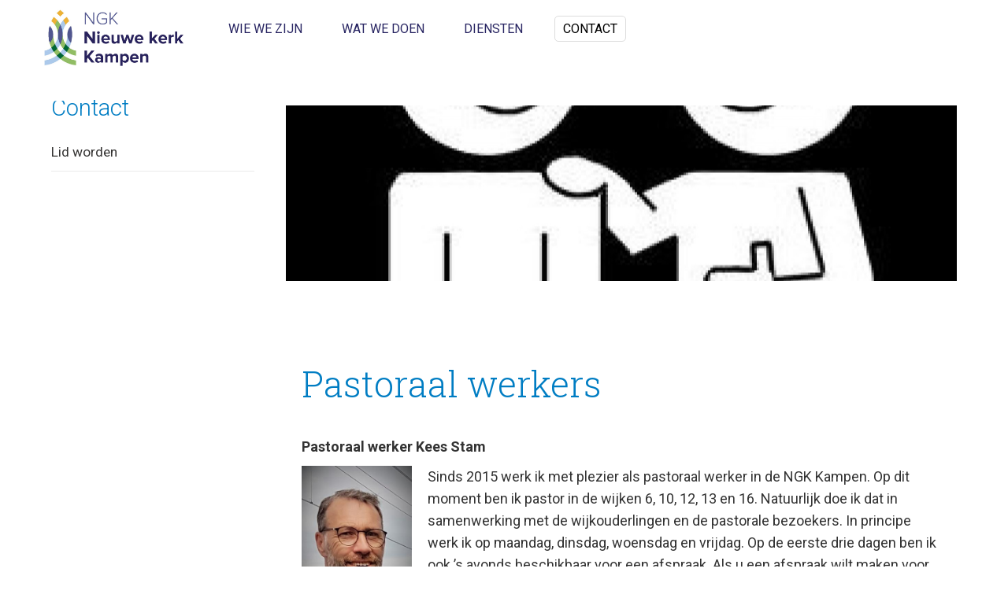

--- FILE ---
content_type: text/html; charset=utf-8
request_url: https://www.nieuwekerkkampen.nl/contactpersonen/59-pastoraal-werkers
body_size: 4067
content:

<!DOCTYPE html>
<html xmlns="http://www.w3.org/1999/xhtml" xml:lang="nl-nl" lang="nl-nl" dir="ltr">
<head>

	<meta name="viewport" content="width=device-width, initial-scale=1.0" />

	
	<base href="https://www.nieuwekerkkampen.nl/contactpersonen/59-pastoraal-werkers" />
	<meta http-equiv="content-type" content="text/html; charset=utf-8" />
	<meta name="description" content="Pastoraal werker Kees Stam Sinds 2015 werk ik met plezier als pastoraal werker in de NGK Kampen. Op dit moment ben ik pastor in de wijken 6, 10, 12 ..." />
	<meta name="generator" content="NGK Nieuwe Kerk Kampen" />
	<title>Pastoraal werkers</title>
	<link href="https://www.nieuwekerkkampen.nl//contactpersonen/59-pastoraal-werkers" rel="canonical" />
	<link href="/templates/bone/favicon.ico" rel="shortcut icon" type="image/vnd.microsoft.icon" />
	<link href="/media/jui/css/bootstrap.min.css" rel="stylesheet" type="text/css" />
	<link href="/media/jui/css/bootstrap-extended.css" rel="stylesheet" type="text/css" />
	<link href="/media/jui/css/icomoon.css" rel="stylesheet" type="text/css" />
	<link href="/media/com_focusgallery/css/site.stylesheet.css" rel="stylesheet" type="text/css" />
	<link href="/components/com_focusgallery/templates/blocks/css/layout.css" rel="stylesheet" type="text/css" />
	<link href="/media/com_focusgallery/libs/owl/owl-carousel/owl.carousel.css" rel="stylesheet" type="text/css" />
	<link href="/media/com_focusgallery/libs/owl/owl-carousel/owl.transitions.css" rel="stylesheet" type="text/css" />
	<link href="/media/com_focusgallery/css/focusgallery_owl.css" rel="stylesheet" type="text/css" />
	<link href="/plugins/system/jce/css/content.css?badb4208be409b1335b815dde676300e" rel="stylesheet" type="text/css" />
	<script src="/media/jui/js/jquery.min.js?a6e84ac5291e05a062802fc6e29d93d3" type="text/javascript"></script>
	<script src="/media/jui/js/jquery-noconflict.js?a6e84ac5291e05a062802fc6e29d93d3" type="text/javascript"></script>
	<script src="/media/jui/js/jquery-migrate.min.js?a6e84ac5291e05a062802fc6e29d93d3" type="text/javascript"></script>
	<script src="/media/jui/js/bootstrap.min.js?a6e84ac5291e05a062802fc6e29d93d3" type="text/javascript"></script>
	<script src="/media/com_focusgallery/js/fTools.js" type="text/javascript"></script>
	<script src="/media/com_focusgallery/libs/owl/owl-carousel/owl.carousel.min.js" type="text/javascript"></script>
	<script src="/media/com_focusgallery/js/fTeaser.js" type="text/javascript"></script>
	<script src="/templates/bone/js/focus.js" type="text/javascript"></script>
	<script src="/templates/bone/js/animatein.min.js" type="text/javascript"></script>
	<script type="text/javascript">

			jQuery(document).ready(function(){
				setTimeout( function(){
					jQuery('<div />').load(
						'https://www.nieuwekerkkampen.nl/index.php?option=com_focusgallery&view=item&id=59&task=item.addHit', 
						{id:59},
						function() {
						} 
					);
				}, 2000);
			});
			
		jQuery(document).ready(function(){
			j195=new fgfTeaserClass();
			j195.fTeaser('{"id":195,"teaser_type":"teaser","total":1,"autoplay":"7000","navigation":"true","stoponhover":"true","pagination":"true","transition":"fadeUp","items_desktop":"5","items_desktop_small":"5","items_tablet":"4","items_mobile":"2"}');
		});
		
	</script>
	<meta property="og:title" content="Pastoraal werkers" />
		<meta property="og:url" content="https://www.nieuwekerkkampen.nl//contactpersonen/59-pastoraal-werkers" />
	<meta property="og:image" content="https://www.nieuwekerkkampen.nl/media/com_focusgallery/images/resized/953885_picto_Hulpverlening.jpg" />
			<meta property="og:image:width" content="275" />
			<meta property="og:image:height" content="282" />

	
	
	<link href='/templates/bone/css/focus.css' rel='stylesheet' type='text/css'>
	<link href='/templates/bone/css/template.css' rel='stylesheet' type='text/css'>
	
	<!--[if lt IE 9]>
		<script src="/media/jui/js/html5.js"></script>
	<![endif]-->
	
	<!--[if lt IE 9]> 
		<link href="https://www.nieuwekerkkampen.nl/templates/bone/css/ie.css" rel="stylesheet" type="text/css" />
	<![endif]-->
	
	<!-- fonts awsome -->
	<link href="//maxcdn.bootstrapcdn.com/font-awesome/4.7.0/css/font-awesome.min.css" rel="stylesheet">
	
	<!-- google font -->
	<link href="https://fonts.googleapis.com/css?family=Roboto:300,400,700|Roboto+Slab:300,700" rel="stylesheet">
	
</head>

<body>
	<div class="scrollToTop hidden" data-scrollto="body"></div>
	
	
	<div id="container" class="isNotHome  hasNoTeaser itemid153 option_com_focusgallery view_item">
		
		<header id="main-header" class="stickme " data-fixheight="header" >
			<div class="centered">
				<div id="headerInner">
					
					<div class="clearfix"></div>
					
					<div id="logo">
						<a href="https://www.nieuwekerkkampen.nl/">
						   <img src="https://www.nieuwekerkkampen.nl//templates/bone/images/logo-ngk-nieuwe-kerk-kampen.jpg" alt="NGK Nieuwe Kerk Kampen" class="animate-all"  />
						</a>
					</div><!-- #logo -->
					
					
					<nav id="mainmenu" class="horizmenu">
	
								<div class="moduletable_menu">
						<ul class="nav menu ">
<li class="item-101"><a href="/" ><span>Home</span></a></li><li class="item-127 dropdown deeper parent"><a href="/over-ons/wie-wij-zijn" ><span>Wie we zijn</span></a><div class="dropdownRel count127 "><ul class="nav-child unstyled small dropdown-menu"><li class="item-102"><a href="/over-ons/wie-wij-zijn" ><span>Wie wij zijn</span></a></li><li class="item-116"><a href="/over-ons/nieuws" ><span>Nieuws</span></a></li><li class="item-155"><a href="/over-ons/jaar-thema" ><span>Jaar thema</span></a></li><li class="item-159"><a href="/over-ons/visie-en-beleid" ><span>Visie en beleid</span></a></li></ul></li><li class="item-154 dropdown deeper parent"><a class=" dropdown-toggle" data-toggle="dropdown" href="/wat-we-doen" ><span>Wat we doen</span></a><div class="dropdownRel count154 "><ul class="nav-child unstyled small dropdown-menu"><li class="item-146 dropdown-submenu deeper parent"><a href="/wat-we-doen/activiteiten" ><span>Activiteiten</span></a><div class="dropdownRel count146 "><ul class="nav-child unstyled small dropdown-menu"><li class="item-175"><a href="/wat-we-doen/activiteiten/pkamp-all-ages" ><span>Pkamp all ages</span></a></li></ul></li><li class="item-157"><a href="/wat-we-doen/jeugd" ><span>Jeugd</span></a></li><li class="item-158"><a href="/wat-we-doen/evenementen" ><span>Evenementen</span></a></li><li class="item-148"><a href="/wat-we-doen/naasten" ><span>Naasten</span></a></li><li class="item-165"><a href="/wat-we-doen/diaconie" ><span>Diaconie</span></a></li></ul></li><li class="item-156 dropdown deeper parent"><a href="/diensten/agenda" ><span>Diensten</span></a><div class="dropdownRel count156 "><ul class="nav-child unstyled small dropdown-menu"><li class="item-121"><a href="/diensten/agenda" ><span>Agenda</span></a></li><li class="item-149"><a href="/diensten/kerkdienst-gemist" ><span>Kerkdienst gemist</span></a></li></ul></li><li class="item-153 current active dropdown deeper parent"><a class=" dropdown-toggle" data-toggle="dropdown" href="/contactpersonen" ><span>Contact</span></a><div class="dropdownRel count153 "><ul class="nav-child unstyled small dropdown-menu"><li class="item-150"><a href="/contactpersonen/lid-worden" ><span>Lid worden</span></a></li></ul></li></ul>
		</div>
	
	
					</nav><!--#mainmenu-->
					<div class="clearfix"></div>
					
				</div><!--#headerInner-->
			</div>
		</header>
				
		<div id="wrapper">

						
			<div id="main" class=" hasLeft">   
				<div class="clearfix"></div>
				
								<div class="centered">
									<div id="mainInner">
						
						
												
						
						
						<div id="content">
							
														<div id="contentInner">
														
																
								<div id="system-message-container">
	</div>

								
<div class="fgItemOuter id59">
	



<div class="fgCover paralax" style="padding-top:30%;">
	<div class="fgCoverImage layer bgimage" data-depth="4" style="background-color:;background-image:url('https://www.nieuwekerkkampen.nl//media/com_focusgallery/images/large/953885_picto_Hulpverlening.jpg');"></div>
	<div class="fgCoverTitle"></div>
</div>

<div class="centered">
	<div id="contentInner">
		<div class="page-header">
			 




	<h1>Pastoraal werkers 


	    </h1>
			 

		</div>
		
		 

		

		<div class="description">
			<p><strong>Pastoraal werker Kees Stam</strong></p>
<p><img src="https://lh6.googleusercontent.com/vtLnp7GgSpa7SuJFcqyp3njhUPwBSHrHC8htBYYBw5ZrdJyzvddOj9Y89kA5QVpCv2l1e6-rstOiU-Y6T6UJh1AdAoQbj9rvwbBaFRUdw8exTmEHJ2IW1EoyVa2GDiQNyhi5vFE6bhtS0WYKGA" alt="" width="140" height="189" style="margin-right: 20px; margin-bottom: 20px; float: left;" /></p>
<p>Sinds 2015 werk ik met plezier als pastoraal werker in de NGK Kampen. Op dit moment ben ik pastor in de wijken 6, 10, 12, 13 en 16. Natuurlijk doe ik dat in samenwerking met de wijkouderlingen en de pastorale bezoekers. In principe werk ik op maandag, dinsdag, woensdag en vrijdag. Op de eerste drie dagen ben ik ook ’s avonds beschikbaar voor een afspraak. Als u een afspraak wilt maken voor een gesprek kunt u me bellen of mailen.</p>
<p>tel. 06-31769343<br /><a href="mailto:pastoraalwerker@ngkkampen.nl">pastoraalwerker@</a><a href="mailto:Diaconie@nieuwekerkkampen.nl">nieuwekerkkampen.nl</a><a href="mailto:pastoraalwerker@ngkkampen.nl"></a></p>
<p>&nbsp;</p>		</div>

				
		 


		
		
		<div class="fgOwlWrap ">
		
		
				
		
		<div class="fgOwl type-teaser 
		teaser-classic 
		 animate-titles-none" 
			
			style=""
		>
			
			
			
			
			
			
			
			
			<div class="fgOwlRatio" style="padding-top:56%;"></div>
			
			
			
			
			
			
			
						
							<div class="clearfix"></div>
				
				
				
		
		
		
		
				
		<ul class="owl-carousel owl-theme nritems-1 type-teaser teaser-classic" id="owl-195">
			
			
			
			
			
			
						
			
						
			
			<li class="item bgsize-overflow odd"
			style=""
		>
		
		
			
		
		
		
						<div class="fgOwlRatio" style="padding-top:56%;"></div>
						
				
								
								
				<div class="fgOwlTeaserImage  " style="background-image:url('https://www.nieuwekerkkampen.nl/media/com_focusgallery/images/large/953885_picto_Hulpverlening.jpg');background-color:;"  >
					
										
				</div>
				
								
				
					
													
				
								
				
								
								
				
				
								
				
								
				
				
				
				
								
				
								
								
				
				
				
				
								
				
				
			</li>
									
		  		  
		  		  
		  
		  
		</ul>
				
				
		
				
		
		
		
		
		
		
		
		
				
				
		
			
			
			
			<div class="clearfix"></div>
			
			
			
			
				
		
		
		
		
		
	
	
	
		
	
	
	
</div><!-- fgOwl -->
		
		
		</div><!-- fgOwlWrap -->
		
		
		
		
		
						 

<a href="/contactpersonen/focusgallery/12" class="fgItemBackLink btn"><i class="icon icon-arrow-left-3"></i> Terug naar overzicht</a>

		
				
			 

				
</div>
</div>

</div>


								
								
								
															
														</div><!--#contentInner-->
														
						</div><!--#content-->
						
						
												
						
						
						
												<aside id="left">
							<div id="leftInner">
																<div id="submenu" class="vertmenu subdown">
									<h3>Contact</h3>
									<ul class="nav menu ">
<li class="item-150"><a href="/contactpersonen/lid-worden" ><span>Lid worden</span></a></li></ul>

									<div class="clearfix"></div>
								</div>
																
								
								
								<div class="clearfix"></div>
							</div><!--#leftInner-->
						</aside><!--#left-->
												
						
						
						<div class="clearfix"></div>
						
					   
					</div><!--#mainInner-->
				
								</div><!-- centered -->
								
			</div><!--#main-->
			
			
			
			
						
			
							
									
							
									
							
									
							
									
							
									
						
			
			
			
			
							
				
				
				
				
				
			
			
						<footer>
				
								<div class="centered">
					<div id="footerInner" class="">
						
												
							

<div class="custom"  >
	<table class="responsiveTable" style="width: 100%;">
<tbody>
<tr>
<td style="width: 31%;" valign="top">
<h4>NGK Nieuwe Kerk Kampen</h4>
<p>Als gemeente willen wij een gemeenschap zijn van mensen die groeien in hun toewijding aan Jezus Christus en die hun gaven gebruiken ten dienste van elkaar en de wereld.</p>
<p><a href="/contactpersonen/lid-worden" class="btn">Lid worden</a></p>
</td>
<td style="width: 20px;" valign="top">&nbsp;</td>
<td style="width: 31%;" valign="top">
<h4>SNel naar</h4>
<ul>
<li><a href="/contactpersonen/lid-worden">Lid worden</a></li>
</ul>
</td>
<td style="width: 20px;" valign="top">&nbsp;</td>
<td valign="top">
<h4>Contact</h4>
<p>Broederweg 34<br />8261 GT Kampen<br />T.&nbsp;<a href="livecall:038-3312865">038-3312865</a></p>
<p><a href="/contactpersonen" class="btn">Contactpagina</a></p>
<p>Volg ons ook op: <a href="https://www.facebook.com/groups/ngkkampen/" target="_blank" rel="noopener" class="iconRound"><em class="fa fa-facebook"></em></a></p>
</td>
</tr>
</tbody>
</table></div>

											   
					   					   
					   
					   					</div>
				</div>
								
								<div id="absFooter">
					<div class="centered">
						

<div class="custom"  >
	<p style="text-align: center;">© Copyright 2019 - <a href="/anbi">ANBI</a> - <a href="/privacystatement">Privacystatement</a> - <a href="/inlog">inloggen</a></p></div>

						
						
						
						
					</div>
					<div class="clearfix"></div>
				</div>
								
			</footer>
						
		</div><!-- #wrapper -->
	
	</div><!-- #container -->
	
	<div id="mobMenuBtn"><span class="mobMenuLine"></span></div><!--#mobMenuBtn-->
	<div id="mobmenu">
		<div id="mobmenuInner">
			
			<h3 class="menuTitle">Menu</h3>
			
			
			
			
			
			
			<nav class="vertmenu main" >
						<div class="moduletable_menu">
						<ul class="nav menu ">
<li class="item-101"><a href="/" ><span>Home</span></a></li><li class="item-127 dropdown deeper parent"><a href="/over-ons/wie-wij-zijn" ><span>Wie we zijn</span></a><div class="dropdownRel count127 "><ul class="nav-child unstyled small dropdown-menu"><li class="item-102"><a href="/over-ons/wie-wij-zijn" ><span>Wie wij zijn</span></a></li><li class="item-116"><a href="/over-ons/nieuws" ><span>Nieuws</span></a></li><li class="item-155"><a href="/over-ons/jaar-thema" ><span>Jaar thema</span></a></li><li class="item-159"><a href="/over-ons/visie-en-beleid" ><span>Visie en beleid</span></a></li></ul></li><li class="item-154 dropdown deeper parent"><a class=" dropdown-toggle" data-toggle="dropdown" href="/wat-we-doen" ><span>Wat we doen</span></a><div class="dropdownRel count154 "><ul class="nav-child unstyled small dropdown-menu"><li class="item-146 dropdown-submenu deeper parent"><a href="/wat-we-doen/activiteiten" ><span>Activiteiten</span></a><div class="dropdownRel count146 "><ul class="nav-child unstyled small dropdown-menu"><li class="item-175"><a href="/wat-we-doen/activiteiten/pkamp-all-ages" ><span>Pkamp all ages</span></a></li></ul></li><li class="item-157"><a href="/wat-we-doen/jeugd" ><span>Jeugd</span></a></li><li class="item-158"><a href="/wat-we-doen/evenementen" ><span>Evenementen</span></a></li><li class="item-148"><a href="/wat-we-doen/naasten" ><span>Naasten</span></a></li><li class="item-165"><a href="/wat-we-doen/diaconie" ><span>Diaconie</span></a></li></ul></li><li class="item-156 dropdown deeper parent"><a href="/diensten/agenda" ><span>Diensten</span></a><div class="dropdownRel count156 "><ul class="nav-child unstyled small dropdown-menu"><li class="item-121"><a href="/diensten/agenda" ><span>Agenda</span></a></li><li class="item-149"><a href="/diensten/kerkdienst-gemist" ><span>Kerkdienst gemist</span></a></li></ul></li><li class="item-153 current active dropdown deeper parent"><a class=" dropdown-toggle" data-toggle="dropdown" href="/contactpersonen" ><span>Contact</span></a><div class="dropdownRel count153 "><ul class="nav-child unstyled small dropdown-menu"><li class="item-150"><a href="/contactpersonen/lid-worden" ><span>Lid worden</span></a></li></ul></li></ul>
		</div>
	
			</nav><!--.vertmenu-->
			
						
		</div><!-- #mobmenuInner -->
	</div>
	
</body>
</html>


--- FILE ---
content_type: text/css
request_url: https://www.nieuwekerkkampen.nl/media/com_focusgallery/css/site.stylesheet.css
body_size: 4585
content:
/* --------------------------------------------------
 override bootstrap */
[class^="icon-"],
[class*=" icon-"] {
	background-image: none;
}
.icon-white,
.nav-pills > .active > a > [class^="icon-"],
.nav-pills > .active > a > [class*=" icon-"],
.nav-list > .active > a > [class^="icon-"],
.nav-list > .active > a > [class*=" icon-"],
.navbar-inverse .nav > .active > a > [class^="icon-"],
.navbar-inverse .nav > .active > a > [class*=" icon-"],
.dropdown-menu > li > a:hover > [class^="icon-"],
.dropdown-menu > li > a:focus > [class^="icon-"],
.dropdown-menu > li > a:hover > [class*=" icon-"],
.dropdown-menu > li > a:focus > [class*=" icon-"],
.dropdown-menu > .active > a > [class^="icon-"],
.dropdown-menu > .active > a > [class*=" icon-"],
.dropdown-submenu:hover > a > [class^="icon-"],
.dropdown-submenu:focus > a > [class^="icon-"],
.dropdown-submenu:hover > a > [class*=" icon-"],
.dropdown-submenu:focus > a > [class*=" icon-"] {
	background-image:none;
}
.hidden {display:none;}

div.modal.fade {
	top:-100%;
}
div.modal.fade.in {
	top:10%;
}
form .tab-pane.active {
	padding:20px 0 0 0;
}

/* _______________________________________________________________
   DEFAULT */
   

   
/* general */

.w5 {width:5%;}
.w10 {width:10%;}.w15 {width:15%;}
.w20 {width:20%;}.w25 {width:25%;}
.w30 {width:30%;}.w35 {width:35%;}
.w40 {width:40%;}.w45 {width:45%;}
.w50 {width:50%;}.w55 {width:55%;}
.w60 {width:60%;}.w65 {width:65%;}
.w70 {width:70%;}.w75 {width:75%;}
.w80 {width:80%;}.w85 {width:85%;}
.w90 {width:90%;}.w95 {width:95%;}
.paddingLeft {padding-left:20px;}
.paddingRight {padding-right:20px;}
.paddingTop {padding-top:20px;}
.paddingBottom {padding-bottom:20px;}
.fBlock {background: #eaeaea;padding:10px;border:1px solid #ccc;}
.fRow {margin-bottom:5px;padding:5px 0;}
.fRow:after {content: "";display: table;clear: both;}
.fRow .fLabel {width:30%;float:left;word-wrap:break-word;}
.fRow .fColumn {width:70%;float:right;}
.fRow:hover {background-color:rgba(0,0,0,0.1);}
.linethrough{text-decoration: line-through;}
.fbox {position:relative;width:100%;}
.fboxbefore {display: block;padding-top: 100%; /* initial ratio of 1:1*/}
.fboxcontent {position:absolute;top:0;left:0;bottom:0;right:0;}
.rel {position: relative;}


/* _______________________________________________________________
   TEASER */
.fTeaserWrapper {
	position:relative;
}


.fTeaserWrapper.fullscreen {
	position:fixed;
	top:0;
	left:0;
	z-index:250;
	background:#000;
	width:100%;
}

.slideWrap {
	position:relative;
	overflow:hidden;
}


ul.fTeaser {
	margin:0;
	padding:0;
	position:relative;
	width:100%;
	
}

.animateslide ul.fTeaser, .animatefade ul.fTeaser {
	overflow:hidden;
}

ul.fTeaser li {
	list-style:none;
	background:none;
	margin:0;
	padding:0;
	min-height:2px;
	background:#ccc;
	display:block;
	width:100%;
}
.fTeaserWrapper.fullscreen ul.fTeaser li {
	background:#000;
}

ul.fTeaser li img {
	margin:0;
	padding:0;
	display:block;
	max-width: none !important;
	height: none !important;
	vertical-align: none !important;
	
	
}
ul.fTeaser img{
	margin:0;
	padding:0;
}
.animatefade ul.fTeaser li {
	position:absolute;
}
.animateslide ul.fTeaser, .animatefullslide ul.fTeaser {
	width:9999px;
}
.animateslide ul.fTeaser li, .animatefullslide ul.fTeaser li {
	display:block;
	float:left;
	overflow:hidden;
	position:relative;
}



/* teaser overlay */
.teaserOverlay {
	position:absolute;
	z-index:4;
	top:0;
	left:0;
	right:0px;
	display:none;
}
.teaserOverlayInner {
	position:relative;
}
 .teaserOverlayData {
	 position:absolute;
 }

.teaserOverlay.textVertAlignTop .teaserOverlayData {
	top:10px;
}
.teaserOverlay.textVertAlignCenter .teaserOverlayData {
	top:50%;
}
.teaserOverlay.textVertAlignBottom .teaserOverlayData {
	bottom:10px;
}
.teaserOverlay.textHorizAlignLeft .teaserOverlayData {
	left:10px;
}
.teaserOverlay.textHorizAlignCenter .teaserOverlayData {
	text-align:center;
	width:100%;
}
.teaserOverlay.textHorizAlignCenter .teaserTitle, .teaserOverlay.textHorizAlignCenter .teaserSubtitle, .teaserOverlay.textHorizAlignCenter .teaserDesc {
	float:none;
	display:inline-block;
	clear:both;
}

.teaserOverlay.textHorizAlignRight .teaserOverlayData {
	right:10px;
}

.teaserOverlay.textVertAlignBottom {
	top:auto;
	bottom:0;
}

.teaserOverlay.textVertAlignCenter {
	height:100%;
}
.teaserOverlay.textVertAlignCenter .teaserOverlayInner {
	height:100%;
}
.teaserOverlay.textVertAlignCenter .teaserOverlayData {
	width: 90%;
  height:30%;

  margin: auto;
  position: absolute;
  top: 0; left: 0; bottom: 0; right: 0;

}


/* titles */
.teaserTitle {
	display:block;
	float:left;
	clear:both;
}
.teaserSubtitle {
	
	display:block;
	float:left;
	clear:both;
	font-size:90%;
	margin-top:10px;
	line-height: 1em;
}
.teaserDesc {
	display:block;
	float:left;
	clear:both;
	margin-top:10px;
}

.textbg .teaserTitle, .textbg .teaserSubtitle , .textbg .teaserDesc {
	background:#fff;
	color:#000;
	padding:2px 5px;
}
.textwhite a, .textwhite a:hover, .textwhite h1, .textwhite h3, .textwhite {
	color:#fff;
	text-shadow:1px 1px 65px rgba(0,0,0,0.4);
}
.textblack a, .textblack a:hover, .textblack h1, .textblack h3, .textblack {
	color:#000;
	text-shadow:1px 1px 10px #fff;
}

/* navs */

ul.fTeaserNavs {
	margin:0;
	padding:0;
}
ul.fTeaserNavs.inside {
	position:absolute;
	bottom:10px;
	left:10px;
	z-index:5;
}
ul.fTeaserNavs.inside.right {
	bottom:10px;
	left:auto;
	right:10px;
}
ul.fTeaserNavs.outside.right {
	float:right;
}
ul.fTeaserNavs.outside.center {
	float:left;
}

ul.fTeaserNavs li {
	list-style:none;
	background:#fff;
	margin:0;
	padding:0;
	display:block;
	cursor:pointer;
	float:left;
	margin:0 0 0 4px;
}

ul.fTeaserNavs li.rounds, ul.fTeaserNavs li.rounds_nr {
	border-radius: 10px;
	-moz-border-radius: 10px;
	-webkit-border-radius: 10px;
	-moz-box-shadow: 0 0 5px #000;
	-webkit-box-shadow: 0 0 5px #000;
	box-shadow: 0 0 5px #000;
	width:15px;
	height:15px;
}
ul.fTeaserNavs li.rounds.active, ul.fTeaserNavs li.rounds_nr.active, ul.fTeaserNavs li.titles.active  {
	background:#c82d45;
}
ul.fTeaserNavs li.images {
	border:1px solid #ccc;
	padding:0px;
	margin:5px 5px 0 0;
}
ul.fTeaserNavs li.titles {
	border:1px solid #888;
	padding:3px;
	margin:0;
	background:#fff;
}
ul.fTeaserNavs li.titles.active {
	color:#fff;
}


ul.fTeaserNavs li.images img {
	display:block;
}

ul.fTeaserNavs li.images.active {
	border-color:#000;
	background:#fff;
	-moz-box-shadow: 0 0 2px #000;
	-webkit-box-shadow: 0 0 2px #000;
	box-shadow: 0 0 2px #000;
}
ul.fTeaserNavs li.images.active img {
	opacity:0.7;
}

.teaserTools {
	position:absolute;
	top:5px;
	right:5px;
	z-index:4;
}
.pauseSlideshow {
	width:30px;
	height:30px;
	float:left;
	margin:5px;
	opacity:0;
	cursor:pointer;
	background:#fff url("../images/system/nav_pause_000.png") center center no-repeat;
}
.pauseSlideshow.fPlay {
	background-image: url("../images/system/nav_pause_000.png");
}
.pauseSlideshow.fPause {
	background-image: url("../images/system/nav_play_000.png");
}
.fTeaserWrapper:hover .pauseSlideshow {
	opacity:1;
}
.pauseSlideshow:active {
	opacity:0.5;
}
.goFullScreen {
	width:30px;
	height:30px;
	float:left;
	margin:5px;
	opacity:0;
	cursor:pointer;
	background:#fff url("../images/system/btn_fullscreen.png") center center no-repeat;
}
.fullscreen .goFullScreen {
	background-image:url("../images/system/btn_close.png");
}
.fTeaserWrapper:hover .goFullScreen {
	opacity:1;
}




/* Next / prev buttons */
.opacityAnimate {
	/* Firefox */
	-moz-transition-property: opacity;
	-moz-transition-duration: 0.5s;
	-moz-transition-delay: 0s;
	/* WebKit */
	-webkit-transition-property: opacity;
	-webkit-transition-duration: 0.5s;
	-webkit-transition-delay: 0s;
	/* Opera */
	-o-transition-property: opacity;
	-o-transition-duration: 0.5s;
	-o-transition-delay: 0s;
	/* Standard */
	transition-property: opacity;
	transition-duration: 0.5s;
	transition-delay: 0s;
}
.prevSlide, .nextSlide {
	position:absolute;
	top:50%;
	margin-top:-60px;
	width:80px;
	height:120px;
	z-index:4;
	opacity:0;
	cursor:pointer;
	
}
.prevSlide:hover, .nextSlide:hover {
	opacity:1;
}

.prevSlide .fbtn, .nextSlide .fbtn {
	width:30px;
	height:30px;
	margin-top:-15px; /* is half the height */
	background:#fff;
	top:50%;
	position:absolute;
	border-radius: 25px;
	-moz-border-radius: 25px;
	-webkit-border-radius: 25px;
	background-repeat: no-repeat;
	background-position: center;
}
.prevSlide{
	left:0px;
}
.prevSlide .fbtn{
	left:10px;
	background-image:url("../images/system/arrow_prev_000_s.png");
}
.nextSlide {
	right:0px;
}
.nextSlide .fbtn {
	right:10px;
	background-image:url("../images/system/arrow_next_000_s.png");
}
.prevSlide:active .fbtn, .nextSlide:active .fbtn {
	opacity:0.5;
}
.animateslidecss ul.fTeaser {
	/* Firefox */
	-moz-transition-property: margin-left;
	-moz-transition-duration: 1s;
	-moz-transition-delay: 0s;
	/* WebKit */
	-webkit-transition-property: margin-left;
	-webkit-transition-duration: 1s;
	-webkit-transition-delay: 0s;
	/* Opera */
	-o-transition-property: margin-left;
	-o-transition-duration: 1s;
	-o-transition-delay: 0s;
	/* Standard */
	transition-property: margin-left;
	transition-duration: 1s;
	transition-delay: 0s;
}


.fTeaserLastPreview {
	width:100px;
	height:100px;
	position: absolute;
	left:0;
	content:"";
	z-index:5;
}
.fTeaserFirstPreview {
	min-height:2px;
	background:#ccc;
	display:block;
	float:left;
}
.fTeaserLastPreview, .fTeaserFirstPreview {
	opacity:0.3;
}
.animatefullslide ul.fTeaser li {
	opacity:0.3;
}

.animatefullslide ul.fTeaser li,  .fTeaserWrapper.animatefullslide {
	background:none;
}

/* ---- end Teaser --------------------------------------------------------------------- */
















/* ____________________________________________________________
   LIST */
.fgAddNewItem {
	margin-bottom:10px;
}
ul.fgListItems, ul.fgListItemslist {
	margin:0;
	padding:0;
}

li.fgListItem {
	margin:0 0 20px;
	position:relative;
	list-style:none;
	padding:0;
	background:none;
}
li.fgListItem.fglViewGrid {
	float:left;
}

li.fgListItem.state0 {
	opacity:0.4;
}
li.fgListItem.state-2 .fgListImage {
	background:#f00;
}
li.fgListItem.state-2 .fgListImage img{
	opacity:0.4;
}


.fgListItem a {
	text-decoration:none !important;
}
.fgListImage {
	position:relative;
	display:block;
	background:#ccc;
}
.fgListImageDefault {
	width:100%;
	height:100%;
	text-align: center;
	
	line-height: 50px;
	display: block;
	position: absolute;
	top:50%;
	height:50px;
	margin-top:-25px;
}
.fgListImageDefault .icon {
	font-size: 400%;
	color:#eaeaea;
	width:100%;
}

.fgListImage img {
	min-width: 100%;
	height:auto;
}
.list .fgListImageHolder {
	width:30%;
}
.fgImageVideo {
	position:absolute;
	width:50px;
	height:50px;
	top:50%;
	left:50%;
	margin-left:-25px;
	margin-top:-25px;
	background:url(../images/system/thumb_video.png) center center no-repeat;
}
.fgImageVideo:hover {
	background-image:url(../images/system/thumb_video_active.png);
}

/* - output change */
.fOutputChange {
	margin:0 0 0 0;
}

/* - ordering */
.fordering {
	margin:0 0 0 0;
}


/* - search */
.fgFilterSearch form {
	margin: 0;
}




/* filters */
.fgFiltersTop {
	padding:0;
	margin-bottom:20px;
}
.fgFiltersTop form, .fgFiltersTop select, .fgFiltersTop input {
	margin:0;
}
.fgFiltersTop .pull-left {
	margin:0 10px 0 0;
}
.fgFiltersTop .pull-right {
	margin:0 0 0 10px;
}
.fgFiltersTop .pull-right .pull-left {
	margin:0;
}


.fSidebar {
	width:200px;
	float:left;
	margin-right:20px;
}


#fgItemsOutput.hasSidebar {
	width: -moz-calc(100% - 220px);
    width: -webkit-calc(100% - 220px);
    width: calc(100% - 220px);
	float:left;
}




/* filterlist */
.fgFilters .fFilter.list {
	border:1px solid #ccc;
	margin-bottom:20px;
}
.fgFilters .fFilterLabel {
	border-bottom:1px solid #ccc;
	padding:4px 10px;
}




.fgFilters .fFilter.active .fFilterLabel {
	background:#ccc;
}
.fgFilters ul.fFilterList {
	margin:0;
	padding:0;
	max-height:250px;
	overflow:auto;
}
.fgFilters ul.fFilterList ul {
	margin:0 0 0 20px;
	padding:0;
	
}
.fgFilters ul.fFilterList li {
	margin:0;
	padding:0;
	list-style:none;
}
.fgFilters ul.fFilterList li a {
	display:block;
	padding:5px;
}

.fgFilters ul.fFilterList li a.active {
	background:#ccc;
}

.fgFilters li.emptyattr a {
	color:#ccc;
}


.fgFilters ul.fFilterList li.style_blocks {
	float:left;
}
.fgFilters ul.fFilterList li.style_blocks a {
	padding:2px;
}
.fgFilters ul.fFilterList li.style_blocks .attrValBlock {
	display:block;
	border:1px solid #ccc;
	padding:0px;
	-webkit-border-radius: 15px;-moz-border-radius: 15px;border-radius: 15px;
	overflow:hidden;
}



.fgFilters ul.fFilterList li.style_blocks.active a {
	background:#ccc;
}
.fgFilters ul.fFilterList li.style_blocks .attrValBlock.active {
	border-color:#000;
}

.fgFilters ul.fFilterList li.style_blocks .attrColor {
	display:block;
	width:22px;
	height:22px;
}



/* filterlist top */
.fFilterTop .fFilter {
	float:left;
	margin:0 10px 0 0;
}

/* catlist dropdown */
.fgFilters .fFilterDropdown .fFilter, .fgFilters .fFilter.fFilterDropdown {
	position:relative;
	float:left;
	margin:0 10px 0 0;
	border-radius: 3px;
	-moz-border-radius: 3px;
	-webkit-border-radius: 3px;
}
.fgFilters .fFilterDropdown .fFilterLabel {
	position:relative;
	padding-right:40px;
	cursor:pointer;
	border-bottom:none;
	
	
	
}

.fFilterTop.fFilterDropdown .fFilterLabel {
	white-space: nowrap; 
    max-width: 16em; 
    overflow: hidden;
    text-overflow: ellipsis; 
}

.fgFilters .fFilterDropdown .fFilterLabel:after {
	font-family: 'IcoMoon';
	content: attr(data-icon);
	speak: none;
	position:absolute;
	right:5px;
	top:50%;
	margin-top:-7px;
	width:14px;
	height:14px;
	display: block;
	content: "\e007";
	line-height:100%;
}

.fgFilters .fFilterDropdown ul.fFilterList {
	position:absolute;
	top:auto;
	left:-1px;
	display:none;
	min-width:100%;
}
.fgFilters .fFilterDropdown ul.fFilterList li {
	white-space: nowrap;
}
.fgFilters .fFilterDropdown .fFilter:hover ul.fFilterList, .fgFilters .fFilter.fFilterDropdown:hover ul.fFilterList  {
	display:block;
	z-index:25;
	border:1px solid #ccc;
	background:rgba(255,255,255,0.9);
	-moz-box-shadow: 2px 2px 2px #000;
	-webkit-box-shadow: 2px 2px 2px #000;
	box-shadow: 1px 1px 3px rgba(0,0,0,0.5);
}






/* Range filter */
.ftRangeWrap {
	padding:15px 10px;
}
.ftRangeSlider {
	background: #ccc;
	position: relative;
	height:6px;
	margin:0 0 15px 0;
	
	border-radius: 10px;
	-moz-border-radius: 10px;
	-webkit-border-radius: 10px;
}
.ftRange {
	background:#a2da0c;
	height:6px;
	position: absolute;
	width:100%;
	z-index: 1;
	
	border-radius: 10px;
	-moz-border-radius: 10px;
	-webkit-border-radius: 10px;
}

.ftRangeHandle {
	position:absolute;
	width:16px;
	height: 16px;
	top:-5px;
	border-radius: 20px;
	-moz-border-radius: 20px;
	-webkit-border-radius: 20px;
	border:1px solid #888;
	background: #fff;
	cursor: ew-resize;
	z-index: 2;
}
.ftRangeHandleMin {
	left:0px;
}
.ftRangeHandleMax {
	right:0px;
}

.ftRangeWrap .min {
	position: absolute;
	left:0;
	color:#888;
}
.ftRangeWrap .max {
	position: absolute;
	right:0;
	color:#888;
}
.ftRangeFooter {
	text-align: center;
	position: relative;
}
.ftRangeFooter .ftRangeLink{
	/* display:none; */
}


/* Author filter */
.fgListFilterAuthor {
	border-bottom:1px solid #eee;
	margin:0 0 10px 0;
	padding: 0 0 10px 0;
}

.fgListFilterAuthorImg {
	padding-right:10px;
	display:block;
	float:left;
}






/* list modal */
#fgQuickviewItem {
	background:#fff;
	width:910px;
	height: 90%;
	left:50%;
	margin-left:-455px;
	position: fixed;
	top:5%;
	z-index: 999;
}
#fgQuickviewItem.animate-all {
-webkit-transition: all 1s ease-in-out;
  -moz-transition: all 1s ease-in-out;
  -o-transition: all 1s ease-in-out;
  transition: all 1s ease-in-out;
}
#fgQuickviewItemInner {
	position: relative;
	width:100%;
	height:100%;
}
#fgQuickviewItem .quickview-close {
	top:0;
	right:-60px;
	position: absolute;
	width:60px;
	height:60px;
	text-align: center;
	color:#fff;
	cursor: pointer;
	
}
#fgQuickviewItem .quickview-close:before {
	content:"\f00d";
	font:normal normal normal 14px/1 FontAwesome;
	font-size: 25px;
}


#fgQuickviewItem img {
	width: 100%;
	height: auto;
}

#fgQuickviewItem .quickview-content {
	width:100%;
	height:100%;
	position: absolute;
	top:0;
	left:0;
	overflow: auto;
}

#fgQuickviewItemBg {
	background: #000;
	opacity: 0.7;
	position: fixed;
	z-index: 998;
	width:100%;
	height:100%;
	top:0;
	left:0;
}


































/* ____________________________________________________________
   ITEM */
.fgItemOuter {
	
}

.fgItemTeaser, .fgItemDesc, .fgItemShare, .fgAuthorBox, .fgItemDownloadlist, .fgItemNavigation {
	margin:0 0 20px 0;
}

.fgItemAttributesUserselected .ftAttrInItem {
	margin-bottom:10px;
}



/* ----------------------------
 Tabs */
#fgItemTabTabs {
	margin-top:20px;
}
#fgItemTabContent {
	margin-bottom:20px;
	padding:20px 0;
	border-bottom:1px solid #ccc;
}


/* -----------------------------
 Navigation */
.fgItemNavImg {
	position:relative;
	display:inline-block;
	height:50px;
	overflow:hidden;
}
.fgItemNavImg:before {
	position:absolute;
	content:"\e008";
	font-family: 'IcoMoon';
	width:100%;
	line-height:50px;
	text-align:center;
	top:0;
	background:rgba(255,255,255,0.8);
}
.fgNavNext .fgItemNavImg:before {
	content:"\e006";
}
a.fgItemNav:hover .fgItemNavImg:before {
	background:rgba(255,255,255,0.2);
}

/* nav: title */
.fgItemNavTitle {
	display:none;
	line-height:50px;
	padding:0 10px;
	background:rgba(0,0,0,0.2);
	height:50px;
	overflow:hidden;
}
a.fgItemNav:hover .fgItemNavTitle {
	display:inline-block;
}





/* places */
ul.flPlaces {
	margin:0;
}
ul.flPlaces li.flPlace {
	list-style:none;
	padding:0;
	margin:0 0 20px 0;
}


/* date */
.fgItemDate {
	margin: 0 0 10px 0;
}

/* share */
.fgItemShare h3 {margin-top:0;}
.fgItemShare .fgShareBtn {margin:0 0 10px 0;}
.fgItemShare .fgShareBtn .text {padding-left:10px;} 


/* ____________________________________________________________
   MODULES */
/* shop latest */
ul.fgLatest {
	list-style:none;
	padding:0;
	margin:0;
}
li.fgLatestItem {
	list-style:none;
	padding:0 0 10px 0;
	margin:0;
}
li.fgLatestItem.stacked {
	float:left;
}
.fgmLatestImg {
	float:left;
	margin-right:10px;
}
.fgmLatestTitle {
	display:block;
}
.fgmLatestAuthor {
	display:block;
	color:#666666;
}
.fgmLatestAuthor a {
	color:#666666;
}
.fgmLatestDate {
	display:block;
	color:#666666;
}





/* __________________________________
	MAPS */
#map-placeholder {
	background:rgba(0,0,0,0.1);
	position: relative;
}
#map-placeholder .ftMapLoading {
	position: absolute;
	text-align: center;
	top:50%;
	line-height: 40px;
	margin-top:-20px;
	left:0;
	right:0;
}






@media only screen and (max-width: 990px) {
	#fgQuickviewItem {
		width:auto;
		height:auto;
		left:10px;
		margin-left:0;
		top:30px;
		right:10px;
		bottom:10px;
	}
	#fgQuickviewItem .quickview-close {
		top:-30px;
		right:0px;
		width:60px;
		line-height:30px;
		height:30px;
		text-align: right;
	}
	#fgQuickviewItem .quickview-close:before {
		font-size: 20px;
	}
	
}





@media only screen and (max-width:680px) {
	
	/* LIST */
	.fgWrap {
		padding-top: 0;
	}
	/* news */
	ul.fgListItems {
		padding:0;
	}
	ul.fgListItems li.fgListItem {
		width:48% !important;
	}
	ul.fgListItems li.even {
		margin:0 0 4% 2% !important;
		clear:right;
	}
	ul.fgListItems li.odd {
		margin:0 2% 4% 0 !important;
		clear:left;
	}
	ul.fgListItems .clearfix {
		display: none;
	}
	
	
	
	/* list list */
	li.fgListItemList .fgListImageHolder {
		width:33%;
	}
	li.fgListItemList .fgListImage {
		max-width:100%;
	}
	.fgListItem a:after, .fgListItemList .fgListImage:after {
		font-size: 25pt;
	}
	.fgListImageDefault .icon {
		font-size: 250%;
	}
	
}

--- FILE ---
content_type: text/css
request_url: https://www.nieuwekerkkampen.nl/media/com_focusgallery/css/focusgallery_owl.css
body_size: 5704
content:
/*
* 	Owl Carousel Owl Demo Theme 
*	v1.3.3
*/

.owl-theme .owl-controls{
	margin-top: 0px;
	text-align: center;
}
.owl-carousel.only-one {display:block;}
/* Styling Next and Prev buttons */
.owl-theme .owl-controls .owl-buttons {
	opacity: 0;
	pointer-events: none;
	-webkit-transition: opacity 500ms ease;-moz-transition: opacity 500ms ease;-o-transition: opacity 500ms ease;-ms-transition: opacity 500ms ease;transition: opacity 500ms ease;
}
.owl-theme:hover .owl-controls .owl-buttons {
	opacity: 1;
	pointer-events: auto;
}
.owl-theme .owl-controls .owl-buttons div{
	color: #fff;
	display: inline-block;
	zoom: 1;
	*display: inline;/*IE7 life-saver */
	margin: 5px;
	padding:0;
	width:50px;
	line-height: 50px;
	height:50px;
	margin-top:-25px;
	text-align: center;
	font-size: 30px;
	-webkit-border-radius: 30px;
	-moz-border-radius: 30px;
	border-radius: 30px;
	background: rgba(0,0,0,0.2);
}
/* Clickable class fix problem with hover on touch devices */
/* Use it for non-touch hover action */
.owl-theme .owl-controls.clickable .owl-buttons div:hover{
	background: rgba(0,0,0,0.6);
	text-decoration: none;
}

/* Styling Pagination*/

.owl-theme .owl-controls .owl-page{
	display: inline-block;
	zoom: 1;
	*display: inline;/*IE7 life-saver */
}
.owl-theme .owl-controls .owl-page span{
	display: block;
	width: 12px;
	height: 12px;
	margin: 5px 7px;
	filter: Alpha(Opacity=50);/*IE7 fix*/
	opacity: 0.5;
	-webkit-border-radius: 20px;
	-moz-border-radius: 20px;
	border-radius: 20px;
	background: #869791;
}

.owl-theme .owl-controls .owl-page.active span,
.owl-theme .owl-controls.clickable .owl-page:hover span{
	filter: Alpha(Opacity=100);/*IE7 fix*/
	opacity: 1;
}

/* If PaginationNumbers is true */

.owl-theme .owl-controls .owl-page span.owl-numbers{
	height: auto;
	width: auto;
	color: #FFF;
	padding: 2px 10px;
	font-size: 12px;
	-webkit-border-radius: 30px;
	-moz-border-radius: 30px;
	border-radius: 30px;
}

/* preloading images */
.owl-item.loading{
	min-height: 150px;
	background: url(AjaxLoader.gif) no-repeat center center
}
/* -------- einde standaard thema -----*/








/* EIGEN STIJLING */


.fgOwl.type-teaser.teaser-classic {
	position: relative;
	max-height:100vh;
	min-height:300px;
	margin:0 auto;
	overflow: hidden;
}
.fgOwl.type-teaser.teaser-classic .fgOwlRatio {
	content: "";
	display: block;
	/* padding-top is set inline */
}

.fgOwl.type-teaser.teaser-classic ul.owl-carousel {
	position: absolute;
	top:0;
	left:0;
	right:0;
	bottom: 0;
}
.fgOwl.type-teaser.teaser-classic ul.owl-carousel .item {
	position: relative;
	max-height:100vh;
	min-height:300px;
	margin:0 auto;
	overflow: hidden;
}


.fgOwl.type-teaser.teaser-classic ul.owl-carousel {
	/*
position: absolute;
	width:100%;
	top:0;
	left:0;
	right:0;
	bottom:0;
*/
}

.owl-carousel, .owl-carousel .item {
	margin:0;
	padding:0;
	list-style: none;
	background: none;
	position: relative;
}
.owl-carousel .item .fgOwlItemEdit {
	display:none;
}
.owl-carousel .item:hover .fgOwlItemEdit {

	display:block;
	position: absolute;
	bottom:15px;
	right:15px;
	z-index: 20;
}
.owl-carousel .item .fgOwlItemEdit {
	padding:0;
	line-height: 40px;
	width:40px;
	height: 40px;
	text-align: center;
	border-radius: 50%;
}
.owl-carousel .item.multiplerows > li {position: relative;}


.owl-carousel, .owl-carousel .item a.fgOwlItemLink {
	text-decoration: none;
}
.owl-carousel .owl-controls .owl-pagination {
	position: absolute;
	bottom:27px;
	left:60px;
	right:60px;
	height: 0px;
}
.owl-carousel .owl-controls .owl-prev {
	position: absolute;
	left:20px;
	top:50%;
}
.owl-carousel .owl-controls .owl-next {
	position: absolute;
	right:20px;
	top:50%;
}


/*--- TEASER STYLE */

.owl-carousel.type-teaser .item {
	position: relative;
}
.owl-carousel.type-teaser .fgOwlTeaserImage {
	background-position: center center;
	background-repeat: no-repeat;
	background-size: cover;
	
}
.owl-carousel.type-teaser.teaser-classic .fgOwlTeaserImage {
	min-height:100%;
	width:100%;
	position: absolute;
	top:0;
}
.owl-carousel.type-teaser .item.bgsize-fit .fgOwlTeaserImage {
	background-size: contain;
}
.owl-carousel.type-teaser .item.bgsize-none .fgOwlTeaserImage {
	background-size:auto;
}
.owl-carousel.type-teaser .item.bgsize-repeat .fgOwlTeaserImage {
	background-size:auto;
	background-repeat: repeat;
}






/* teaser - layout: Classic */
/*
.owl-carousel.type-teaser.teaser-classic.height-wheight li.item {
	padding-top:0px !important;
	height:100vh;
	min-height:400px;
} 
*/

.owl-carousel.type-teaser.teaser-classic .fgOwlItemData {
	position: absolute;
	left:0;
	top:0;
	bottom:0;
	right:0;
	width:100%;
	height:100%;
	/* background: rgba(0,0,0,0.2); */
	
}
.owl-carousel.type-teaser.teaser-classic .fgOwlItemData.text-pos-bottom-right.has-bg-shade {
	
	/* Permalink - use to edit and share this gradient: http://colorzilla.com/gradient-editor/#000000+26,000000+100&0+26,0.48+100 */
	background: -moz-linear-gradient(-45deg,  rgba(0,0,0,0) 26%, rgba(0,0,0,0.48) 100%); /* FF3.6-15 */
	background: -webkit-linear-gradient(-45deg,  rgba(0,0,0,0) 26%,rgba(0,0,0,0.48) 100%); /* Chrome10-25,Safari5.1-6 */
	background: linear-gradient(135deg,  rgba(0,0,0,0) 26%,rgba(0,0,0,0.48) 100%); /* W3C, IE10+, FF16+, Chrome26+, Opera12+, Safari7+ */
	filter: progid:DXImageTransform.Microsoft.gradient( startColorstr='#00000000', endColorstr='#7a000000',GradientType=1 ); /* IE6-9 fallback on horizontal gradient */
}
.owl-carousel.type-teaser.teaser-classic .fgOwlItemData.text-pos-bottom-left.has-bg-shade {
	
	/* Permalink - use to edit and share this gradient: http://colorzilla.com/gradient-editor/#000000+0,000000+54&0.48+0,0+54 */
background: -moz-linear-gradient(45deg,  rgba(0,0,0,0.48) 0%, rgba(0,0,0,0) 54%); /* FF3.6-15 */
background: -webkit-linear-gradient(45deg,  rgba(0,0,0,0.48) 0%,rgba(0,0,0,0) 54%); /* Chrome10-25,Safari5.1-6 */
background: linear-gradient(45deg,  rgba(0,0,0,0.48) 0%,rgba(0,0,0,0) 54%); /* W3C, IE10+, FF16+, Chrome26+, Opera12+, Safari7+ */
filter: progid:DXImageTransform.Microsoft.gradient( startColorstr='#7a000000', endColorstr='#00000000',GradientType=1 ); /* IE6-9 fallback on horizontal gradient */

}

.owl-carousel.type-teaser.teaser-classic .fgOwlItemData.text-pos-top-left.has-bg-shade {
	
	/* Permalink - use to edit and share this gradient: http://colorzilla.com/gradient-editor/#000000+0,000000+54&0.48+0,0+54 */
background: -moz-linear-gradient(-45deg,  rgba(0,0,0,0.48) 0%, rgba(0,0,0,0) 54%); /* FF3.6-15 */
background: -webkit-linear-gradient(-45deg,  rgba(0,0,0,0.48) 0%,rgba(0,0,0,0) 54%); /* Chrome10-25,Safari5.1-6 */
background: linear-gradient(135deg,  rgba(0,0,0,0.48) 0%,rgba(0,0,0,0) 54%); /* W3C, IE10+, FF16+, Chrome26+, Opera12+, Safari7+ */
filter: progid:DXImageTransform.Microsoft.gradient( startColorstr='#7a000000', endColorstr='#00000000',GradientType=1 ); /* IE6-9 fallback on horizontal gradient */


}
.owl-carousel.type-teaser.teaser-classic .fgOwlItemData.text-pos-top-right.has-bg-shade {
	
	/* Permalink - use to edit and share this gradient: http://colorzilla.com/gradient-editor/#000000+26,000000+100&0+26,0.48+100 */
background: -moz-linear-gradient(45deg,  rgba(0,0,0,0) 26%, rgba(0,0,0,0.48) 100%); /* FF3.6-15 */
background: -webkit-linear-gradient(45deg,  rgba(0,0,0,0) 26%,rgba(0,0,0,0.48) 100%); /* Chrome10-25,Safari5.1-6 */
background: linear-gradient(45deg,  rgba(0,0,0,0) 26%,rgba(0,0,0,0.48) 100%); /* W3C, IE10+, FF16+, Chrome26+, Opera12+, Safari7+ */
filter: progid:DXImageTransform.Microsoft.gradient( startColorstr='#00000000', endColorstr='#7a000000',GradientType=1 ); /* IE6-9 fallback on horizontal gradient */

}
.owl-carousel.type-teaser.teaser-classic .fgOwlItemData.text-pos-center.has-bg-shade {
	
	/* Permalink - use to edit and share this gradient: http://colorzilla.com/gradient-editor/#000000+0,000000+55&0.22+0,0+55 */
background: -moz-radial-gradient(center, ellipse cover,  rgba(0,0,0,0.22) 0%, rgba(0,0,0,0) 55%); /* FF3.6-15 */
background: -webkit-radial-gradient(center, ellipse cover,  rgba(0,0,0,0.22) 0%,rgba(0,0,0,0) 55%); /* Chrome10-25,Safari5.1-6 */
background: radial-gradient(ellipse at center,  rgba(0,0,0,0.22) 0%,rgba(0,0,0,0) 55%); /* W3C, IE10+, FF16+, Chrome26+, Opera12+, Safari7+ */
filter: progid:DXImageTransform.Microsoft.gradient( startColorstr='#38000000', endColorstr='#00000000',GradientType=1 ); /* IE6-9 fallback on horizontal gradient */
}
.owl-carousel.type-teaser.teaser-classic .fgOwlItemData.text-pos-center-right.has-bg-shade {
	/* Permalink - use to edit and share this gradient: http://colorzilla.com/gradient-editor/#000000+26,000000+100&0+26,0.25+100 */
	background: -moz-linear-gradient(left,  rgba(0,0,0,0) 26%, rgba(0,0,0,0.25) 100%); /* FF3.6-15 */
	background: -webkit-linear-gradient(left,  rgba(0,0,0,0) 26%,rgba(0,0,0,0.25) 100%); /* Chrome10-25,Safari5.1-6 */
	background: linear-gradient(to right,  rgba(0,0,0,0) 26%,rgba(0,0,0,0.25) 100%); /* W3C, IE10+, FF16+, Chrome26+, Opera12+, Safari7+ */
	filter: progid:DXImageTransform.Microsoft.gradient( startColorstr='#00000000', endColorstr='#40000000',GradientType=1 ); /* IE6-9 */
}
.owl-carousel.type-teaser.teaser-classic .fgOwlItemData.text-pos-center-left.has-bg-shade {
	/* Permalink - use to edit and share this gradient: http://colorzilla.com/gradient-editor/#000000+0,000000+74&0.25+0,0+74 */
background: -moz-linear-gradient(left,  rgba(0,0,0,0.25) 0%, rgba(0,0,0,0) 74%); /* FF3.6-15 */
background: -webkit-linear-gradient(left,  rgba(0,0,0,0.25) 0%,rgba(0,0,0,0) 74%); /* Chrome10-25,Safari5.1-6 */
background: linear-gradient(to right,  rgba(0,0,0,0.25) 0%,rgba(0,0,0,0) 74%); /* W3C, IE10+, FF16+, Chrome26+, Opera12+, Safari7+ */
filter: progid:DXImageTransform.Microsoft.gradient( startColorstr='#40000000', endColorstr='#00000000',GradientType=1 ); /* IE6-9 */

}

.owl-carousel.type-teaser.teaser-classic .fgOwlTeaserOverlayInner {
	position: relative;
	height:100%;
}
.owl-carousel.type-teaser.teaser-classic .fgOwlTeaserOverlayData {
	left:50%;
	bottom:20%;
	width:50%;
	position: absolute;
	text-align: right;
	z-index: 1;
}
.owl-carousel.type-teaser.teaser-classic .fgOwlTeaserOverlayData {

}
.owl-carousel.type-teaser.teaser-classic .fgOwlTeaserOverlayDataInner {
	padding:0 20px;
}
.owl-carousel.type-teaser.teaser-classic .text-pos-bottom-left .fgOwlTeaserOverlayData {
	left:0;
	text-align: left;
}
.owl-carousel.type-teaser.teaser-classic .text-pos-top-left .fgOwlTeaserOverlayData {
	left:0;
	bottom:auto;
	top:20%;
	text-align: left;
}
.owl-carousel.type-teaser.teaser-classic .text-pos-top-right .fgOwlTeaserOverlayData {
	bottom:auto;
	top:20%;
}
.owl-carousel.type-teaser.teaser-classic .fgOwlItemData.text-pos-center .fgOwlTeaserOverlayInner:before,
.owl-carousel.type-teaser.teaser-classic .fgOwlItemData.text-pos-center-right .fgOwlTeaserOverlayInner:before,
.owl-carousel.type-teaser.teaser-classic .fgOwlItemData.text-pos-center-left .fgOwlTeaserOverlayInner:before {
	content: '';
	display: inline-block;
	height: 100%; 
	vertical-align: middle;
	margin-right: -0.25em; /* Adjusts for spacing */
}
.owl-carousel.type-teaser.teaser-classic .text-pos-center .fgOwlTeaserOverlayData,
.owl-carousel.type-teaser.teaser-classic .text-pos-center-right .fgOwlTeaserOverlayData,
.owl-carousel.type-teaser.teaser-classic .text-pos-center-left .fgOwlTeaserOverlayData {
	width:500px;
	max-width: 100%;
	left:50%;
	margin-left:-250px;
	text-align: center;
	
	top:0;
	display: inline-block;
	vertical-align: middle;
	position: inherit;
}
.owl-carousel.type-teaser.teaser-classic .text-pos-center-right .fgOwlTeaserOverlayData {
	left:100%;
	margin-left: -520px;
}
.owl-carousel.type-teaser.teaser-classic .text-pos-center-left .fgOwlTeaserOverlayData {
	left:20px;
	margin-left: 0;
}


.owl-carousel.type-teaser.teaser-classic .fgOwlItemData.text-color-white .fgOwlTitle, .owl-carousel.type-teaser.teaser-classic .fgOwlItemData.text-color-white .fgOwlSubtitle, .owl-carousel.type-teaser.teaser-classic .fgOwlItemData.text-color-white .fgOwlDesc, .owl-carousel.type-teaser.teaser-classic .fgOwlItemData.text-color-white .fgOwlTeaserOverlayData a, .owl-carousel.type-teaser.teaser-classic .fgOwlItemData.text-color-white .fgOwlTeaserOverlayData .btn, .owl-carousel.type-teaser.teaser-classic .fgOwlItemData.text-color-white .fgOwlTeaserOverlayData h1, .owl-carousel.type-teaser.teaser-classic .fgOwlItemData.text-color-white .fgOwlTeaserOverlayData h2, .owl-carousel.type-teaser.teaser-classic .fgOwlItemData.text-color-white .fgOwlTeaserOverlayData h3 {
	color:#fff;
	border-color: #fff;
}
.owl-carousel.type-teaser.teaser-classic .fgOwlItemData.text-color-black .fgOwlTitle, .owl-carousel.type-teaser.teaser-classic .fgOwlItemData.text-color-black .fgOwlSubtitle, .owl-carousel.type-teaser.teaser-classic .fgOwlItemData.text-color-black .fgOwlDesc, .owl-carousel.type-teaser.teaser-classic .fgOwlItemData.text-color-black .fgOwlTeaserOverlayData a, .owl-carousel.type-teaser.teaser-classic .fgOwlItemData.text-color-black .fgOwlTeaserOverlayData .btn, .owl-carousel.type-teaser.teaser-classic .fgOwlItemData.text-color-black .fgOwlTeaserOverlayData h1, .owl-carousel.type-teaser.teaser-classic .fgOwlItemData.text-color-black .fgOwlTeaserOverlayData h2, .owl-carousel.type-teaser.teaser-classic .fgOwlItemData.text-color-black .fgOwlTeaserOverlayData h3 {
	color:#000;
	border-color: #000;
}

.owl-carousel.type-teaser .fgOwlTitle,.owl-carousel.type-teaser .fgOwlSubtitle {
	margin-bottom:10px;
}




/* - teaser - arrow down */
.fgOwl .arrowDown {
	position: absolute;
	bottom:20px;
	left:50%;
	width:60px;
	text-align: center;
	margin-left:-30px;
	font-size: 26pt;
	cursor: pointer;
	animation: stuiter 4s infinite;
	color:#fff;
}
@keyframes stuiter {
	0%   {padding-bottom: 0px;}
	10%  {padding-bottom: 10px;}
	20%  {padding-bottom: 0px;padding-top:6px;}
	25%  {padding-bottom: 2px;padding-top:0;}
	30%  {padding-bottom: 0px;}
	100% {padding-bottom: 0px;}
}




/* - teaser - animate titles */




@keyframes animateRtl {
	0%   {position: relative;left: 100px;opacity: 0;}
	40%   {position: relative;left: 100px;opacity: 0;}
	
	70%   {position: relative;left: 0px;opacity: 1;}
	100%   {left: 0px;opacity: 1;}
}
@keyframes animateRtl2 {
	0%   {position: relative;left: 80px;opacity: 0;}
	50%   {position: relative;left: 80px;opacity: 0;}
	80%   {position: relative;left: 0px;opacity: 1;}
	100%   {left: 0px;opacity: 1;}
}
@keyframes animateRtl3 {
	0%   {position: relative;left: 60px;opacity: 0;}
	60%   {position: relative;left: 60px;opacity: 0;}
	90%   {position: relative;left: 0px;opacity: 1;}
	100%   {left: 0px;opacity: 1;}
}
.fgOwl.type-teaser.animate-titles-rtl .owl-item.active .fgOwlTitle {
	position: relative;
	animation: animateRtl 2s ease;
}
.fgOwl.type-teaser.animate-titles-rtl .owl-item.active .fgOwlSubtitle {
	position: relative;
	animation: animateRtl2 2s ease;
}
.fgOwl.type-teaser.animate-titles-rtl .owl-item.active .fgOwlDesc {
	position: relative;
	animation: animateRtl3 2s ease;
}


@keyframes animateLtr {
	0%   {position: relative;left: -100px;opacity: 0;}
	40%   {position: relative;left: -100px;opacity: 0;}
	
	70%   {position: relative;left: 0px;opacity: 1;}
	100%   {left: 0px;opacity: 1;}
}
@keyframes animateLtr2 {
	0%   {position: relative;left: -80px;opacity: 0;}
	50%   {position: relative;left: -80px;opacity: 0;}
	80%   {position: relative;left: 0px;opacity: 1;}
	100%   {left: 0px;opacity: 1;}
}
@keyframes animateLtr3 {
	0%   {position: relative;left: -60px;opacity: 0;}
	60%   {position: relative;left: -60px;opacity: 0;}
	90%   {position: relative;left: 0px;opacity: 1;}
	100%   {left: 0px;opacity: 1;}
}
.fgOwl.type-teaser.animate-titles-ltr .owl-item.active .fgOwlTitle {
	position: relative;
	animation: animateLtr 2s ease;
}
.fgOwl.type-teaser.animate-titles-ltr .owl-item.active .fgOwlSubtitle {
	position: relative;
	animation: animateLtr2 2s ease;
}
.fgOwl.type-teaser.animate-titles-ltr .owl-item.active .fgOwlDesc {
	position: relative;
	animation: animateLtr3 2s ease;
}



@keyframes animateFadein {
	0%   {opacity: 0;}
	30%   {opacity: 0;}
	
	80%   {opacity: 1;}
	100%   {opacity: 1;}
}
@keyframes animateFadein2 {
	0%   {opacity: 0;}
	40%   {opacity: 0;}
	90%   {opacity: 1;}
	100%   {opacity: 1;}
}
@keyframes animateFadein3 {
	0%   {opacity: 0;}
	50%   {opacity: 0;}
	100%   {opacity: 1;}
}
.fgOwl.type-teaser.animate-titles-fade .owl-item.active .fgOwlTitle {
	animation: animateFadein 2s ease;
}
.fgOwl.type-teaser.animate-titles-fade .owl-item.active .fgOwlSubtitle {
	animation: animateFadein2 2s ease;
}
.fgOwl.type-teaser.animate-titles-fade .owl-item.active .fgOwlDesc {
	animation: animateFadein3 2s ease;
}




@keyframes animateBouncein {
	0%   {transform: scale(1);opacity:0;}
	30%   {transform: scale(1);opacity: 0;}
	40%  {transform: scale(1.2);opacity:0.25;}
	55%  {transform: scale(0.9);opacity:0.55;}
	65%  {transform: scale(1.1);opacity:0.8;}
	75%  {transform: scale(0.95);opacity:0.9;}
	80% {transform: scale(1);opacity:1;}
	
	
}
@keyframes animateBouncein2 {
	0%   {transform: scale(1);opacity:0;}
	40%   {transform: scale(1);opacity: 0;}
	50%  {transform: scale(1.15);opacity:0.25;}
	65%  {transform: scale(0.95);opacity:0.55;}
	75%  {transform: scale(1.1);opacity:0.8;}
	85%  {transform: scale(0.98);opacity:0.9;}
	90% {transform: scale(1);opacity:1;}
}
@keyframes animateBouncein3 {
	0%   {transform: scale(1);opacity:0;}
	50%   {transform: scale(1);opacity: 0;}
	60%  {transform: scale(1.1);opacity:0.25;}
	75%  {transform: scale(0.95);opacity:0.55;}
	85%  {transform: scale(1.06);opacity:0.8;}
	95%  {transform: scale(0.98);opacity:0.9;}
	100% {transform: scale(1);opacity:1;}
}
.fgOwl.type-teaser.animate-titles-bounce .owl-item.active .fgOwlTitle {
	animation: animateBouncein 2s ease;
}
.fgOwl.type-teaser.animate-titles-bounce .owl-item.active .fgOwlSubtitle {
	animation: animateBouncein2 2s ease;
}
.fgOwl.type-teaser.animate-titles-bounce .owl-item.active .fgOwlDesc {
	animation: animateBouncein3 2s ease;
}






/* teaser Video */
.owl-carousel.type-teaser.teaser-classic .fgOwlVideoWrap {
	position: absolute;    /* expand to fill */
    top: 0px;
    left: 0px;
    right:0px;
    
}
.owl-carousel.type-teaser.teaser-classic .fgOwlVideo {
	display: inline-block;
    padding: 0;
    margin: 0;
    width: 100%;
    padding-top: 56.25%;
    height: 0px;
    position: relative;   
}


.owl-carousel.type-teaser.teaser-classic .fgOwlVideo iframe {
	position: absolute;    /* expand to fill */
    top: 0px;
    left: 0px;
    right: 0px;
    bottom: 0px;
    width:100%;
    height:100%;
    
}

.owl-carousel.type-teaser.teaser-classic .fgOwlVideo.fgVimeo iframe {
	opacity: 0;
    -webkit-transition: opacity 1500ms ease;-moz-transition: opacity 1500ms ease;-o-transition: opacity 1500ms ease;-ms-transition: opacity 1500ms ease;transition: opacity 1500ms ease;
}
.owl-carousel.type-teaser.teaser-classic .fgOwlVideo.fgVimeo.videoready iframe {
	opacity: 1;
}
@media only screen and (max-width: 680px) {
	.owl-carousel.type-teaser.teaser-classic .fgOwlVideo {
		display:none;
	}
}



/* teaser youtube */




/* - teaser - layout: content-teaser*/
.owl-carousel.type-teaser.teaser-content-right .fgOwlTeaserImage, .owl-carousel.type-teaser.teaser-content-left .fgOwlTeaserImage {
	width:50%;
}
.owl-carousel.type-teaser.teaser-content-right .fgOwlItemData, .owl-carousel.type-teaser.teaser-content-left .fgOwlItemData {
	width:50%;
	max-width: 595px;
	
	position: absolute;
	left:50%;
	top:0;
	bottom:0;
	right:0;
	height:100%;
}


.owl-carousel.type-teaser.teaser-content-right .fgOwlItemData .fgOwlTeaserOverlayInner, .owl-carousel.type-teaser.teaser-content-left .fgOwlItemData .fgOwlTeaserOverlayInner {
	height:100%;
	position: relative;
}
.owl-carousel.type-teaser.teaser-content-right .fgOwlItemData .fgOwlTeaserOverlayInner:before, .owl-carousel.type-teaser.teaser-content-left .fgOwlItemData .fgOwlTeaserOverlayInner:before {
	content: '';
  display: inline-block;
  height: 100%; 
  vertical-align: middle;
  margin-right: -0.25em; /* Adjusts for spacing */
}
.owl-carousel.type-teaser.teaser-content-right .fgOwlTeaserOverlayData, .owl-carousel.type-teaser.teaser-content-left .fgOwlTeaserOverlayData {
	max-width: 100%;
	
	top:0;
	display: inline-block;
	vertical-align: middle;
	position: inherit;
	
	padding:0 20px 0 50px;
}

/* - -- contetn left */
.owl-carousel.type-teaser.teaser-content-left .fgOwlItemData {
	max-width: 100%;
}
.owl-carousel.type-teaser.teaser-content-left .fgOwlItemData {
	left:0;
}
.owl-carousel.type-teaser.teaser-content-left .fgOwlTeaserOverlayData {
	
	padding:0 50px 0 50px;
	
	text-align: right;
	
}


.owl-carousel.type-teaser.teaser-content-left .fgOwlTeaserImage {
	float:right;
}











/* -------------------------------------
--- LIST STYLE */
.owl-carousel.type-list {
	margin:0px;
}
.owl-carousel.type-list .fgOwlImage {
	position: relative;
}
.owl-carousel.type-list .fgOwlImageBg {
	position: absolute;
	top:0;
	left:0;
	width:100%;
	height:100%;
	background-position: center center;
	background-repeat: no-repeat;
	background-size: cover;
}

.owl-carousel.type-list .fgOwlImageDefault {
	background: #ccc;
	position: relative;
}
.owl-carousel.type-list .fgOwlImageDefault .defaultIcon {
	position: absolute;
	top:50%;
	left:50%;
	width:50px;
	line-height: 50px;
	height:50px;
	margin-left: -25px;
	margin-top:-25px;
	color:#fff;
	text-align: center;
	font-size: 40px;
}

.owl-carousel.type-list .fgOwlItemInner {
	margin:10px;
}
.owl-carousel.type-list .multiplerows .fgOwlItemInner {
	/* margin-bottom:10px; */
}


.owl-carousel.type-list .fgOwlItemData {
	padding:20px;
}





/* - list - layout card */
.owl-carousel.type-list .layout-card .fgOwlItemInner {
	border-radius: 2px;
	box-shadow: 0 2px 2px 0 rgba(0,0,0,0.14), 0 1px 5px 0 rgba(0,0,0,0.12), 0 3px 1px -2px rgba(0,0,0,0.2);
	background: #fff;
}
.owl-carousel.type-list .layout-card .fgOwlImageBg, .owl-carousel.type-list .layout-card .fgOwlImageDefault {
	border-top-left-radius: 2px;
	border-top-right-radius: 2px;
}
.owl-carousel.type-list .layout-card .fgOwlItemData {
	min-height:95px;
}

.owl-carousel.type-list .layout-card .fgOwlTitle {
	/* white-space: nowrap; */
    overflow: hidden;
    text-overflow: ellipsis;
	display: -webkit-box;
	-webkit-box-orient: vertical;
	-webkit-line-clamp: 2; /* number of lines to show */
	line-height: 1.5em;        /* fallback */
	min-height: 3em;       /* fallback */
	max-height:3em;
	
}
.owl-carousel.type-list .layout-card .fgOwlSubtitle {
	white-space: nowrap;
    overflow: hidden;
    text-overflow: ellipsis;
    color:#888;
    margin-top:10px;
}




/* - list - layout round */
.owl-carousel.type-list .layout-round .fgOwlImage, .owl-carousel.type-list .layout-round .fgOwlImageDefault {
	border-radius: 50%;
	overflow: hidden;
}
.owl-carousel.type-list .layout-round .fgOwlItemInner {
	text-align: center;
}

.owl-carousel.type-list .layout-round .fgOwlSubtitle {
	font-size: 80%;
	margin-top:10px;
}
.owl-carousel.type-list .layout-round .fgOwlListImgWrap {padding:0 20%;}

.owl-carousel.type-list .layout-round .fgOwlItemData {padding:10px 0 0 0;}




/* - list - layout review */
.owl-carousel.type-list .layout-review .fgOwlImage, .owl-carousel.type-list .layout-review .fgOwlImageDefault {
	border-radius: 50%;
	overflow: hidden;
	width:80px;
	height: 80px;
	margin: 0 auto;
}
.owl-carousel.type-list .layout-review .fgOwlItemData {
	background: #fff;
	padding:20px;
	margin-bottom: 20px;
	
	border-radius: 2px;
    box-shadow: 0 2px 2px 0 rgba(0,0,0,0.14), 0 1px 5px 0 rgba(0,0,0,0.12), 0 3px 1px -2px rgba(0,0,0,0.2);
    background: #fff;
    
    position: relative;
}
.owl-carousel.type-list .layout-review .fgOwlItemData:before, .owl-carousel.type-list .layout-review .fgOwlItemData:after {
	content:"";
	bottom:-9px;
	position: absolute;
	left:50%;
	margin-left:-9px;
	
	width: 0;
	height: 0;
	border-style: solid;
	border-width: 9px 9px 0 9px;
	border-color: #fff transparent transparent transparent;
	
}
.owl-carousel.type-list .layout-review .fgOwlItemData:before {
	border-color: #000 transparent transparent transparent;
	margin-left:-10px;
	border-width: 10px 10px 0 10px;
	bottom:-10px;
	opacity: 0.3;
}

.owl-carousel.type-list .layout-review .fgOwlDesc {
	min-height:120px;
	margin-bottom:20px;
}




/* - list - layout products */
.owl-carousel.type-list .layout-products .fgOwlItemInner {
	background: #fff;
	-webkit-border-radius: 20px;-moz-border-radius: 20px;border-radius: 20px;
	padding:20px;
}
.owl-carousel.type-list .layout-products .fgOwlDesc {
	min-height:120px;
	margin-bottom:20px;
}
.owl-carousel.type-list .layout-products .fgOwlVar1 {
	font-size: 14pt;
	margin-bottom:20px;
}
.owl-carousel.type-list .layout-products .fgOwlVar2 {
	font-size: 10pt;
	margin-bottom:20px;
}

@media only screen and (max-width: 1230px) {
	.fgOwlTeaserOverlayData {
		
	}
}
@media only screen and (max-width: 990px) {
	.owl-carousel.type-teaser.teaser-classic .fgOwlItemData.text-pos-bottom-left .fgOwlTeaserOverlayInner .fgOwlTeaserOverlayData, .owl-carousel.type-teaser.teaser-classic .fgOwlItemData.text-pos-top-left .fgOwlTeaserOverlayInner .fgOwlTeaserOverlayData, .owl-carousel.type-teaser.teaser-classic .fgOwlItemData.text-pos-center .fgOwlTeaserOverlayInner .fgOwlTeaserOverlayData {
		width:80%;
		margin-left:0;
		left:0;
		
	}
	.owl-carousel.type-teaser.teaser-classic .fgOwlItemData.text-pos-top-right .fgOwlTeaserOverlayInner .fgOwlTeaserOverlayData, .owl-carousel.type-teaser.teaser-classic .fgOwlItemData.text-pos-bottom-right .fgOwlTeaserOverlayInner .fgOwlTeaserOverlayData {
		width:80%;
		margin-left:0;
		left:auto;
		right: 0;
		
	}
	
	
	.owl-carousel.type-teaser.teaser-classic .fgOwlItemData.text-pos-center .fgOwlTeaserOverlayInner .fgOwlTeaserOverlayData {
		left:10%;
		
	}
	
	
}
@media only screen and (max-width: 680px) {
	
	.fgOwlTeaserOverlayData {
		
	}
	
	
	/* type teaser */
	.owl-carousel.type-teaser.teaser-classic .item, .fgOwl.type-teaser.teaser-classic {
		/* min height of teaser */
		/*
padding-top: 0 !important;
		min-height: 350px;
*/
	}
	
	.owl-carousel.type-teaser.teaser-classic .fgOwlItemData.text-pos-bottom-left .fgOwlTeaserOverlayInner .fgOwlTeaserOverlayData, .owl-carousel.type-teaser.teaser-classic .fgOwlItemData.text-pos-top-left .fgOwlTeaserOverlayInner .fgOwlTeaserOverlayData, .owl-carousel.type-teaser.teaser-classic .fgOwlItemData.text-pos-top-right .fgOwlTeaserOverlayInner .fgOwlTeaserOverlayData, .owl-carousel.type-teaser.teaser-classic .fgOwlItemData.text-pos-bottom-right .fgOwlTeaserOverlayInner .fgOwlTeaserOverlayData, .owl-carousel.type-teaser.teaser-classic .fgOwlItemData.text-pos-center .fgOwlTeaserOverlayInner .fgOwlTeaserOverlayData {
		width:96%;
		margin-left:0px;
		left:2%;
		right: auto;
		
		
	}
	.owl-carousel.type-teaser.teaser-classic .fgOwlItemData.text-pos-bottom-left .fgOwlTeaserOverlayInner .fgOwlTeaserOverlayData, .owl-carousel.type-teaser.teaser-classic .fgOwlItemData.text-pos-bottom-right .fgOwlTeaserOverlayInner .fgOwlTeaserOverlayData {
		bottom:10%;
	}
	
	
	
	
	/*

	.owl-carousel.type-teaser.teaser-classic .fgOwlItemData.text-pos-center .fgOwlTeaserOverlayInner .fgOwlTeaserOverlayData {
		left:0px;
		
	}
	
*/
	/* type teaser - layout: content-teaser */
	.owl-carousel.type-teaser.teaser-content-right .fgOwlItemData, .owl-carousel.type-teaser.teaser-content-left .fgOwlItemData {
		width:100%;
		left:0;
		position: inherit;
	}
	.owl-carousel.type-teaser.teaser-content-right .fgOwlTeaserOverlayDataInner, .owl-carousel.type-teaser.teaser-content-left .fgOwlTeaserOverlayDataInner {
		padding:0 10px;
	}
	.owl-carousel.type-teaser.teaser-content-right .fgOwlTeaserImage, .owl-carousel.type-teaser.teaser-content-left .fgOwlTeaserImage {
		width:100%;
		float:none;
	}
	
	
	
	/* lijst padding op mobiel, altijd 10px */
	.owl-carousel.type-list .fgOwlItemInner {
		margin:10px !important;
	}
}




/* - list - layout usps */
.owl-carousel.type-list .layout-usps .fgOwlImage, .owl-carousel.type-list .layout-usps .fgOwlImageDefault {
	border-radius: 50%;
	overflow: hidden;
	margin: 0 10%;
	margin-bottom: 20px;
	padding-top:80% !important;
	box-sizing: border-box;
}
.owl-carousel.type-list .layout-usps .fgOwlItemInner {
	text-align: center;
}
.owl-carousel.type-list .layout-usps.even .fgOwlTitle {
	margin-top:150px;
}
.owl-carousel.type-list .layout-usps.odd .fgOwlTitle {
	margin-top:0px;
}
.owl-carousel.type-list .layout-usps.even .fgOwlDesc {
	margin-bottom:50px;
}
.owl-carousel.type-list .layout-usps.even .fgOwlItemData {
	padding: 0;
}
@media only screen and (max-width: 680px) {
	.owl-carousel.type-list .layout-usps .fgOwlImage, .owl-carousel.type-list .layout-usps .fgOwlImageDefault {
		border-radius: 50%;
		overflow: hidden;
		margin: 0 20%;
		padding-top:60% !important;
		box-sizing: border-box;
	}
}



/* ---------------------------
SWITCH */
.owl-switch {
    position: relative;
    display: -webkit-flex;
    display: flex;
    
    border-bottom:1px solid #ddd;
}
.owl-switch .fgOwlSwitchImage {
    width: 50%;
    background-position: center center;
    background-repeat: no-repeat;
    background-size: cover;
    position: relative;
    
}
.owl-switch .fgOwlSwitchData {
    width: 50%;
}
.owl-switch .fgOwlOverlayInner {
	width:100%;
	max-width: 595px;
	display: flex;
	align-items: center;
	box-sizing: border-box;
	padding:40px 20px 40px 50px;
	height:100%;
}


.owl-switch.even .fgOwlSwitchData {
	-webkit-order: -1;
    order: -1;
}
.owl-switch.even .fgOwlOverlayInner {
	padding:40px 50px 40px 20px;
	float:right;
}


.owl-switch .fgOwlVideoWrap iframe {
	position: absolute;
	top:0;
	right:0;
	bottom:0;
	left:0;
	width: 100%;
	height: 100%;
}
@media only screen and (max-width: 680px) {
	.owl-switch {
		display: block;
		max-height: none !important;
	}
	.owl-switch .fgOwlSwitchImage, .owl-switch .fgOwlSwitchData {
    	width: 100%;
    }
    .owl-switch .fgOwlOverlayInner {
	max-width: 100%;
	display: block;
	}
	.owl-switch.even .fgOwlOverlayInner, .owl-switch.odd .fgOwlOverlayInner {
		padding:20px;
		float:none;
	}
}


/* ---------------------------
FOTO GRID */

.fFotoGrid {
	margin:0px;
}
.fFotoGrid .fFoto {
	
	
	position: relative;
	cursor: pointer;
	
	padding-top: 12%;
	width:16.5%;
	float:left;
}
.fFotoGrid .fFoto .img {
	position: absolute;
	top:8px;
	left:8px;
	right:8px;
	bottom:8px;
	background-size:cover;
	background-repeat: no-repeat;
	background-position: center center;
	
}
.fFotoGrid .fFoto .totalcount {
	position: absolute;
	top:50%;
	left:5px;
	right:5px;
	line-height: 50px;
	margin-top:-25px;
	text-align: center;
	font-size: 160%;
	color: #fff;
	z-index: 2;
	display: none;
}
.fFotoGrid .fFoto.count1 {
	padding-top: 48%;
	width:66.666666%;
	float:left;
}
.fFotoGrid .fFoto.count2 {
	padding-top: 24%;
	width:33.333333%;
	float:left;
}
/* 3/4 items */
.fFotoGrid.album-total-3 .fFoto.count3, .fFotoGrid.album-total-4 .fFoto.count3 {
	padding-top: 24%;
	width:33.333333%;
	float:left;
}
.fFotoGrid.album-total-3 .fFoto.count3 .totalcount, .fFotoGrid.album-total-4 .fFoto.count3 .totalcount {display:block;}
.fFotoGrid.album-total-4 .fFoto.count4 {
	display: none;
}




.fFotoGrid.album-small .fFoto.count6.hasMore .totalcount, .fFotoGrid.album-medium .fFoto.count12.hasMore .totalcount {display:block;}
.fFotoGrid.album-small .fFoto.count6.hasMore .img:before, .fFotoGrid.album-medium .fFoto.count12.hasMore .img:before, .fFotoGrid.album-total-3 .fFoto.count3 .img:before, .fFotoGrid.album-total-4 .fFoto.count3 .img:before  {
	opacity: 0.5;
	content:"";
	background: #000;
	z-index: 1;
	position: absolute;
	top:0;
	left:0;
	right:0;
	bottom:0;
	
}

.fFotoGrid .fFoto.count7, .fFotoGrid .fFoto.count8, .fFotoGrid .fFoto.count13, .fFotoGrid .fFoto.count16 {/* medium size */
	padding-top: 24%;
	width:33.333333%;
	float:left;
}
.fFotoGrid .fFoto.count16 {
	float:right;
	margin-right:1%;
}





.fFotoGrid.album-small .fFoto.album-small-hidden {
	display: none;
}
.fFotoGrid.album-medium .fFoto.album-medium-hidden {
	display: none;
}
.fFotoGrid .fFotoControls {
	display: none;
}



/* active */
.fFotoGrid.active .fFotoControls, .fFotoGrid.active .fFoto.album-medium-hidden, .fFotoGrid.active .fFoto.album-small-hidden, .fFotoGrid.album-total-4.active .fFoto.count4 {
	display: block;
}


.fFotoGrid.active .fFoto.active {
	position: fixed;
	z-index: 997;
	top:0;
	left:0;
	right:0;
	bottom:0;
	width: auto;
}


.fFotoGrid.animate .fFoto {
	-webkit-transition: all 500ms ease;-moz-transition: all 500ms ease;-o-transition: all 500ms ease;-ms-transition: all 500ms ease;transition: all 500ms ease;
}



.fFotoGrid .fFoto.active .img {
	top:0;
	left:0;
	right:0;
	bottom:0;
	background-size: contain;
	background-color: rgba(0,0,0,0.9);
	
	
}
.fFotoGrid .fFoto.active:after {
	content: "laden...";
	position: absolute;
	z-index: 999;
	top:20px;
	left:50%;
	width:50px;
	height:50px;
	line-height: 50px;
	
	margin-left: -25px;
	text-align: center;
	color:#fff;
	opacity:0;
	-webkit-transition: all 500ms ease;-moz-transition: all 500ms ease;-o-transition: all 500ms ease;-ms-transition: all 500ms ease;transition: all 500ms ease;
	text-shadow: 0 0 1px rgba(0,0,0,0.4);
}
.fFotoGrid .fFoto.active.loading:after {
	opacity:1;
}

.fFotoGrid.animate .fFoto.loading .img {
	background-size: cover;
}


.fFotoGrid.active .fFotoControls ul.fFotoPagination {
	margin:0;
	padding:0;
	position: fixed;
	z-index: 998;
	bottom:10px;
	left:0;
	right:0;
	text-align: center;
}
.fFotoGrid.active .fFotoControls ul.fFotoPagination li {
	list-style: none;
	margin:0;
	padding:0;
	display: inline-block;
	height:20px;
	width:20px;
	background: rgba(0,0,0,0.5);
	color:#fff;
	-webkit-border-radius: 50%;-moz-border-radius: 50%;border-radius: 50%;
	text-align: center;
	line-height: 20px;
	font-size: 80%;
	cursor: pointer;
}
.fFotoGrid.active .fFotoControls ul.fFotoPagination li span {
	display: none;
}
.fFotoGrid.active .fFotoControls ul.fFotoPagination li.active {
	background: #000;
}


.fFotoGrid.active .fFotoControls .fFotoNav {
	line-height: 50px;
	width:50px;
	text-align: center;
	font-size: 160%;
	background: rgba(0,0,0,0.6);
	color:#fff;
	position: fixed;
	z-index: 998;
	top:50%;
	margin-top: -25px;
	left:10px;
	height: 50px;
	-webkit-border-radius: 50%;-moz-border-radius: 50%;border-radius: 50%;
	cursor: pointer;
}
.fFotoGrid.active .fFotoControls .fFotoNext {
	left:auto;
	right:10px;
}
.fFotoGrid.active .fFotoControls .fFotoClose {
	left:auto;
	right:10px;
	margin-top:0;
	top:10px;
}
.fFotoGrid .fFoto.active .img:before, .fFotoGrid .fFoto.active .totalcount {
	display: none !important;
}




@media only screen and (max-width: 680px) {
	
	.fFotoGrid .fFoto .img {
		position: absolute;
		top:2px;
		left:2px;
		right:2px;
		bottom:2px;
	}
	.fFotoGrid.active .fFotoControls .fFotoNav {
		width:36px;
		height:36px;
		line-height: 36px;
	}
	.fFotoGrid.active .fFotoControls ul.fFotoPagination li {
		width:12px;
		height:12px;
		line-height: 12px;
	}
	
	
	/* responsive layout album */
	.fFotoGrid .fFoto.count3, .fFotoGrid .fFoto.count4, .fFotoGrid .fFoto.count5, .fFotoGrid .fFoto.count6 {
	    padding-top: 24%;
	    width: 33.333333%;
	    float: left;
	}
	.fFotoGrid .fFoto.count4 {
	   clear:left;
	}
	
	
	
	
	
	
}


/* ---------------------------
- end: FOTO GRID */



/* ---------------------------
- MODULE WRAP */
.fgOwl {
	position: relative;
}
.fgOwlBg {
	position: absolute;
	top:0;
	left:0;
	right:0;
	bottom:20%;
	background-position: center center;
	background-size: cover;
	background-repeat: no-repeat;
}
.fgOwlOverImage {
	position: relative;
	z-index: 1;
}

/* ---------------------------
- end: module wrap */



--- FILE ---
content_type: text/css
request_url: https://www.nieuwekerkkampen.nl/templates/bone/css/focus.css
body_size: 8152
content:
/* 
Main: (Rood)  c00d0e (hoofdkopjes, standaard button)  
Main light: A2DED0 (bg actief menu, submenu bg)
Secudair: (Oranje) F89406 (CTA buttons, h3, roundIcons)
BG highlight: (Lichtgrijs) f1f1f1 (Well)
*/





/* Focus general CSS framework */
.focus-text {
	max-width:66%;
	margin:0 auto;
	text-align: center;
}
.small-text {
	font-size: 10pt;
}
.large-text {
	font-size: 16pt;
}
.primary-text {
	font-size: 16pt;
	color:#007DC3;
	font-weight: bold;
}
.primary-text-color {
	color:#007DC3;
}
.text-centered {
	text-align: center;
}
.bg-white {background-color: #fff;}
.w5 {width:5%;}
.w10 {width:10%;}.w15 {width:15%;}
.w20 {width:20%;}.w25 {width:25%;}
.w30 {width:30%;}.w35 {width:35%;}
.w40 {width:40%;}.w45 {width:45%;}
.w50 {width:50%;}.w55 {width:55%;}
.w60 {width:60%;}.w65 {width:65%;}
.w70 {width:70%;}.w75 {width:75%;}
.w80 {width:80%;}.w85 {width:85%;}
.w90 {width:90%;}.w95 {width:95%;}
.w66 {width:66.6666666667%;}
.w33 {width:33.3333333333%;}
.fbox {position:relative;width:auto;display: block;}
.fboxbefore {padding-top: 100%; /* initial ratio of 1:1*/}
.fboxcontent {position:absolute;top:0;left:0;bottom:0;right:0;}
.fbox.wide .fboxbefore {padding-top:65% !important;}
.fbox.high .fboxbefore {padding-top:200%;}
.padding{padding:20px;}
.paddingLeft {padding-left:20px;}
.paddingRight {padding-right:20px;}
.paddingTop {padding-top:20px;}
.paddingBottom {padding-bottom:20px;}
.paddingTop100 {padding-top:100%;}
.marginRight10 {margin-right:10px;}
.marginLeft10 {margin-left:10px;}
.marginLeft {margin-left:20px;}
.marginRight {margin-right:20px;}
.marginTop {margin-top:20px;}
.marginBottom {margin-bottom:20px;}
.bgimage{background-position: center center;background-size: cover;background-repeat: no-repeat;}
.imageblur {-webkit-filter: blur(10px);
	filter: blur(10px);}
.bgimagefit{background-position: center center;background-size:contain;background-repeat: no-repeat;}
.zoomBgOnHover {position: relative;overflow: hidden;}
.zoomBgOnHover .bgimage {position: absolute;z-index: 0;top:0;left:0;width:100%;height:100%;-webkit-transition: all 350ms ease;-moz-transition: all 350ms ease;-o-transition: all 350ms ease;-ms-transition: all 350ms ease;transition: all 350ms ease;}
.zoomBgOnHover:hover .bgimage, .zoomBgOnHover.active .bgimage {-moz-transform: scale(1.1,1.1);-webkit-transform: scale(1.1,1.1);transform: scale(1.1,1.1);}
.text-2cols {
	-webkit-columns: 50% 2; /* Chrome, Safari, Opera */
    -moz-columns: 50% 2; /* Firefox */
    columns: 50% 2;
}
.hidden {display:none;}
.ellipsis {
	white-space: nowrap;
    overflow: hidden;
    text-overflow: ellipsis;
}
.animate-bgcolor{-webkit-transition: background-color 150ms linear;-moz-transition: background-color 150ms linear;-o-transition: background-color 150ms linear;-ms-transition: background-color 150ms linear;transition: background-color 150ms linear;}
.animate-all {-webkit-transition: all 500ms ease;-moz-transition: all 500ms ease;-o-transition: all 500ms ease;-ms-transition: all 500ms ease;transition: all 500ms ease;}
.iconRound {width:40px;line-height:40px;display: inline-block;background:#007DC3;color:#fff;text-align: center;-webkit-border-radius: 50%;-moz-border-radius: 50%;border-radius: 50%;}
a.iconRound {text-decoration: none;text-align: center;}
a.iconRound:hover {background:#007DC3;color:#fff;text-decoration: none;}
.iconRound .fa, .iconRound .icon {line-height:40px;height:40px;display: block;}
.iconRound.medium {width:50px;position: relative;}
.iconRound.medium .fa, .iconRound.medium .icon {line-height:50px;height:50px;font-size: 20pt;width:100%;}
.iconRound.large {width:70px;position: relative;}
.iconRound.large .fa, .iconRound.large .icon {line-height:70px;height:70px;font-size: 22pt;width:100%;}

.iconRound.large:before {
	content:"";
	width:70px;
	height: 70px;
	position: absolute;
	top:0;
	left:0;
	background-color: #007DC3;
	opacity: 0.8;
	z-index: -1;
	
	-webkit-border-radius: 50%;-moz-border-radius: 50%;border-radius: 50%;
	-webkit-transition: all 400ms linear;-moz-transition: all 400ms linear;-o-transition: all 400ms linear;-ms-transition: all 400ms linear;transition: all 400ms linear;
}

.iconRound.large:hover:before {
	content:"";
	width: 110px;
	height: 110px;
	top:-20px;
	left:-20px;
	opacity: 0.1;
	z-index: 0;
}



/* -------------------
info icons */
.infoIcon {position:relative;cursor: pointer;perspective: 1000px;transform-style: preserve-3d;display: inline-block;z-index: 10;}
.infoIcon .infoContent {opacity: 0;position:absolute;bottom:100%;right:50%;padding:10px;background: #000;color:#fff;font-size:13px;text-align:left;line-height: 1.6;margin:0 -110px 10px 0;max-width:300px;min-width: 200px;-webkit-border-radius: 10px;-moz-border-radius: 10px;border-radius: 10px;-webkit-transition: all 300ms ease;-moz-transition: all 300ms ease;-o-transition: all 300ms ease;-ms-transition: all 300ms ease;transition: all 300ms ease;transform: rotateX(90deg);transform-origin: 100% 100%;text-align: center;}
.infoIcon .infoContent:after {position: absolute;bottom:-10px;right:100px;content:"";width:0px;height:0px;border-color:#000;border-style: solid; border-left: 10px solid transparent;border-right: 10px solid transparent;border-top-width: 10px;border-bottom:none;z-index: 20;}
.infoIcon:hover .infoContent {opacity: 1;transform: rotateX(0deg);}
/* - info icon bottom */
.infoIcon.infoBottom .infoContent {bottom:auto;top:100%;margin-top:10px;transform-origin: 100% 0%;}
.infoIcon.infoBottom .infoContent:after {bottom:auto;top:-10px;border-bottom: 10px solid #000;border-top:none;}
/* - info icon right */
.infoIcon.infoRight .infoContent {left:-5px;right: auto;}
.infoIcon.infoRight .infoContent:after {left:10px;right:auto;}
/* -- */



/* -------------------
fExpand */
.fExpand .fExpandTitle {
	padding:10px 0 10px 40px;
	position: relative;
	cursor: pointer;
}
.fExpand .fExpandContent {
	padding-left:40px;
	-webkit-transition: max-height 350ms ease;-moz-transition: max-height 350ms ease;-o-transition: max-height 350ms ease;-ms-transition: max-height 350ms ease;transition: max-height 350ms ease;
	max-height: 0;
    overflow: hidden;

}
.fExpand .fExpandTitle:before, .fExpand .fExpandTitle:after {
	content:"";
	width:12px;
	height: 1px;
	background: #007DC3;
	position: absolute;
	left:0px;
	top:50%;
	-webkit-transition: all 350ms ease-out;-moz-transition: all 350ms ease-out;-o-transition: all 350ms ease-out;-ms-transition: all 350ms ease-out;transition: all 350ms ease-out;
}
.fExpand .fExpandTitle:after {
	-ms-transform: rotate(90deg);
    -ms-transform-origin: 50% 50%;
    -webkit-transform: rotate(90deg);
    -webkit-transform-origin: 50% 50%;
    transform: rotate(90deg);
    transform-origin: 50% 50%;
}
.fExpand:hover .fExpandTitle:before, .fExpand:hover .fExpandTitle:after {
	width:16px;
	height: 2px;
	left:-2px;
}
.fExpand.active .fExpandTitle:before {
	opacity: 0;
}
.fExpand.active .fExpandTitle:after {
	-ms-transform: rotate(0deg);
    -ms-transform-origin: 50% 50%;
    -webkit-transform: rotate(0deg);
    -webkit-transform-origin: 50% 50%;
    transform: rotate(0deg);
    transform-origin: 50% 50%;
}
.fExpand.active .fExpandContent {
	max-height: 500px;
	overflow: auto;
	-webkit-transition: max-height 800ms ease;-moz-transition: max-height 800ms ease;-o-transition: max-height 800ms ease;-ms-transition: max-height 800ms ease;transition: max-height 800ms ease;
}


/* -------------------
popup */
.popup {
	position: fixed;
	top:0;
	left:0;
	right:80px;
	bottom:0;
	background: #fff;
	background: rgba(255,255,255,0.9);
	padding:20px;
	display:none;
	z-index: 200;
	overflow: auto;
	white-space: normal;
}
.popup img {
	max-width: 50%;
	margin-left:20px;
}
.popup-btn {
	cursor: pointer;
}
.popup-btn.poppedup {
	cursor: default;
}
.indexList .popup {
	left:220px;
}
@media only screen and (max-width: 1100px) {
	.popup {
		right:0px;
		bottom:80px;
	}
	.popup img {
		max-width: 100%;
		width: 100%;
		float: none;
		margin: 0 0 20px 0;
	}
}
@media only screen and (max-width: 680px) {
	.popup {
		bottom:62px;
	}
}


/* --- */

.shade {-webkit-box-shadow: 0 5px 10px rgba(0,0,0,0.3);-moz-box-shadow: 0 5px 10px rgba(0,0,0,0.3);box-shadow: 0 0px 10px rgba(0,0,0,0.3);}


ul.cols3 {margin:0;}
ul.cols3 > li {list-style: none;margin:0;padding:0;width:33.3333333333%;float: left;}
ul.cleanul, ul.cleanul > li {list-style: none;margin:0;padding:0;}
ul.inlineul, ul.inlineul > li {display: inline-block;}

ul.checks, ul.checks > li {list-style: none;margin:0;padding:0;}
ul.checks > li {position: relative;margin: 0 0 5px 0;padding-left:22px;color:#007DC3;}
ul.checks > li:before {position: absolute;
	content:"\f00c";font:normal normal normal 14px/1 FontAwesome;top:0;
	left:0;
	color:#007DC3;line-height: 32px;}


.imgtrans {
	background: -moz-linear-gradient(top, rgba(0,0,0,0) 0%, rgba(0,0,0,0.42) 100%); /* FF3.6+ */
	background: -webkit-gradient(linear, left top, left bottom, color-stop(0%,rgba(0,0,0,0)), color-stop(100%,rgba(0,0,0,0.42))); /* Chrome,Safari4+ */
	background: -webkit-linear-gradient(top, rgba(0,0,0,0) 0%,rgba(0,0,0,0.42) 100%); /* Chrome10+,Safari5.1+ */
	background: -o-linear-gradient(top, rgba(0,0,0,0) 0%,rgba(0,0,0,0.42) 100%); /* Opera 11.10+ */
	background: -ms-linear-gradient(top, rgba(0,0,0,0) 0%,rgba(0,0,0,0.42) 100%); /* IE10+ */
	background: linear-gradient(to bottom, rgba(0,0,0,0) 0%,rgba(0,0,0,0.42) 100%); /* W3C */
	filter: progid:DXImageTransform.Microsoft.gradient( startColorstr='#00000000', endColorstr='#6b000000',GradientType=0 ); /* IE6-9 */
}



/* thumb video */
.videoThumb {position: relative;}
.videoThumb:before {
	position: absolute;
	content:"\f16a";
	font:normal normal normal 14px/1 FontAwesome;
	top:50%;
	left:0;
	right:0;
	text-align: center;
	color:#fff;
	display: block;
	line-height: 50px;
	font-size: 50px;
	margin-top:-25px;
}






/* stickme */
.sticked {
	position: fixed;
	left:0;
	right:0;
	z-index: 100;
}


/* paralax */
.paralax {
	position: relative;
	overflow:hidden;
}
.paralax.flip {
	overflow:inherit;
	perspective: 1000px;transform-style: preserve-3d;
}


.paralax .layer {
	width:100%;
	height:100%;
	position: absolute;
	
	top: 0; /* added on switch to translate-3d method */
	
	-webkit-transform: translate3d(0,0,0);
	  -moz-transform: translate3d(0,0,0);
	  -ms-transform: translate3d(0,0,0);
	  -o-transform: translate3d(0,0,0);
	  transform: translate3d(0,0,0);
	
}
.paralax.flip .layer  {
	position: relative;
	transform: rotateY(0deg);
	transform-origin: 50% 50%;
}
.paralaxBg {
	width:100%;
	height:100%;
	height: 100vh !important;
	position: absolute;
	background-position: center center;
	background-size: cover;
	z-index: -1;
	
}
.paralax-fit .paralaxBg {
	height:100% !important;/* for top images width fixed height */
}







/* radius */
.borderRadius {
	-webkit-border-radius: 15px;-moz-border-radius: 15px;border-radius: 15px;
}





/* Focus site CSS framework */
html,body {-webkit-font-smoothing: antialiased;}
html {font-size: 100%;-webkit-text-size-adjust: 100%;-ms-text-size-adjust: 100%;height:100%;}


body, .chzn-container, textarea, input[type="text"], input[type="password"], input[type="datetime"], input[type="datetime-local"], input[type="date"], input[type="month"], input[type="time"], input[type="week"], input[type="number"], input[type="email"], input[type="url"], input[type="search"], input[type="tel"], input[type="color"], .uneditable-input, label, select {line-height: 1.6;font-family: "Roboto", sans-serif;font-weight: 400;font-size: 18px;color:#333;}


body {margin: 0px!important;height:100%;padding:0px!important;background: #fff;}
a {color: #007DC3;text-decoration: none;}
a:hover {color: #000;}
h1, h2 {color:#007DC3;margin:0 0 20px 0;font-size:34pt;line-height: 1.6;font-family: 'Roboto Slab','Helvetica', serif;font-weight:300;}
h3 {color:#007DC3;font-size:22pt;font-weight:300;margin-bottom:10px;margin-top:20px;line-height: 1.6;font-family: 'Roboto','Helvetica', serif;}
h4 {font-weight: 700;font-size: 13pt;line-height: 1.6;font-family: 'Roboto','Helvetica', serif;color:#007DC3;text-transform: uppercase;}


ul, ul > li, li {
	font-size: 13pt;line-height: 1.6;font-weight:400;margin-bottom:0px;
}
ul {margin-bottom:20px;}
dt, dd {line-height: 24pt;}


/* payment icons */
.picon {position: relative;line-height: 21px;padding-left:40px;}
.picon:before {content: "";width: 30px;height: 21px;position: absolute;left: 0px;top: 50%;margin-top: -10px;-webkit-box-sizing: border-box;-moz-box-sizing: border-box;box-sizing: border-box;overflow: hidden;display: inline-block;background-image: url("../images/paymentmethods.png");background-repeat: no-repeat;}
.picon.ideal:before {background-position: 0 -414px;}
.picon.creditcard:before {background-position: 0 -276px;}
.picon.mistercash:before {background-position: 0 -483px;}
.picon.paypal:before {background-position: 0 -460px;}
.picon.overboeking:before {background-position: 0 -69px;}


/* scrollToTop */
.scrollToTop {
	width:50px;
	color:#fff;
	background:#888;
	background: rgba(0,0,0,0.6);
	position: fixed;
	bottom:20px;
	right:20px;
	text-align: center;
	-webkit-border-radius: 3px;-moz-border-radius: 3px;border-radius: 3px;
	cursor: pointer;
	z-index: 80;
	-webkit-transition: all 500ms linear;
	-moz-transition: all 500ms linear;
	-o-transition: all 500ms linear;
	-ms-transition: all 500ms linear;
	transition: all 500ms linear;
	
	display: block;
}
.scrollToTop:hover {
	background:#000;
}
.scrollToTop:before {
	font:normal normal normal 14px/1 FontAwesome;
	content:"\f106";
	font-size: 26pt;
	line-height: 50px;
}
.scrollToTop.hidden {
	opacity: 0;
	
	pointer-events: none;
	bottom:-50px;
}
.scrollToTop.show {
	opacity: 1;
	bottom:20px;
}


/* Bootstrap override */
.collapse.in {overflow: visible;}
[class^="icon-"], [class*=" icon-"] {background-image: none;}
/* legend {background:none;width:auto;display:inline-block;border:none;padding:0 10px 0 0;margin:0;} */
fieldset {border:1px solid #ccc;padding:10px;}
blockquote {border:none;padding:20px 0 20px 40px;margin:0 0 20px 0;background:#f1f1f1;}
blockquote p {font-weight:400 !important;font-size:14pt;display:inline;position:relative;color:#515151;}
blockquote p:before,blockquote p:after  {position:absolute;content:"\60";font-family:"IcoMoon";}
blockquote p:before  {top:-10px;left:-30px;}
blockquote p:after  {bottom:-10px;right:-30px;content:"\61";}
address {line-height: inherit;}
.page-header {border-bottom: none;margin-bottom:5px;}
a.readmore, .btn.readmore {padding-right:30px;position: relative;}
a.readmore:after, .btn.readmore:after {position:absolute;bottom:0;right:12px;display:block;width:15px;line-height: 38px;height:38px;content:"\e010";text-align: center;font-family: 'IcoMoon';font-weight:400;
	-webkit-transition: all 500ms ease;-moz-transition: all 500ms ease;-o-transition: all 500ms ease;-ms-transition: all 500ms ease;transition: all 500ms ease;
}
a.readmore:hover:after, .btn.readmore:hover:after {right:4px;}




a.readmore:before, .btn.readmore:before {position:absolute;bottom:-1px;right:0;display:block;width:30px;height:27px;content:"";}

.btn {background: none;-webkit-border-radius: 2px;-moz-border-radius: 2px;border-radius: 2px;-webkit-box-shadow: none;-moz-box-shadow: none;box-shadow: none;font-size: 13pt;text-shadow: none;line-height: 38px;font-family: 'Roboto','Helvetica',sans-serif;font-weight: 400;
	
	
    padding: 0 20px;
    text-transform: uppercase;
    vertical-align: middle;
    -webkit-tap-highlight-color: transparent;
    
    color: #007DC3;
    background: none;
    
    border:1px solid #007DC3;
    text-align: center;
    letter-spacing: .5px;
    
    font-size: .9rem;
	
}
.btn:hover, .btn:focus, .btn:active, .btn.active {background-color:#007DC3;color:#fff;}
.btn.btn-success {background:#007DC3;color:#fff;border:none;}
.btn.btn-success:hover, .btn.btn-success:focus, .btn.btn-success:active {background-color:#007DC3;}
.btn.btn-danger {background:#ed5512;color:#fff;}
.btn.btn-danger:hover, .btn.btn-danger:focus, .btn.btn-danger:active {background-color:#e24500;}
.btn .caret {line-height:34px;border-top-color:#000;vertical-align:middle;margin:0;}
a.btn {}
/* .btn-group .btn {padding:6px 15px;} */
.btn.btn-ghost, a.btn.btn-ghost {border: 1px solid #007DC3;background: none;color:#007DC3;}
.btn-group.open .btn-success.dropdown-toggle {background-color:#007DC3;}
.btn.btn-round {width:40px;height:40px;line-height: 40px;padding:0;-webkit-border-radius: 50%;-moz-border-radius: 50%;border-radius: 50%;}

.btn.btn-icon, a.btn.btn-icon {text-align: left;position: relative;padding-right:60px;}
.btn-icon:after {position: absolute;right:0;top:0;bottom:0;width:40px;content: "\f105";/* arrow */font: normal normal normal 14px/1 FontAwesome;line-height: 38px;text-align: center;font-size: 22px;}
.btn-icon.btn-icon-calendar:after {content:"\f133";/* calendar */}
.btn-icon.btn-icon-file:after {content:"\f0f6";/* file */}
.btn-icon.btn-icon-download:after {content:"\f019";/* download */}
.btn-icon.btn-icon-external:after {content:"\f08e";/* external */}
.btn-icon.btn-icon-phone:after {content:"\f095";/* phone */}
.btn-icon.btn-icon-user-plus:after {content:"\f234";/* user-plus */}
.btn.btn-icon:hover:after {background: rgba(255,255,255,0.1);}
.btn.btn-full {display: block;}
.dropdown .btn {display: inline-block;}



.well {background: #f1f1f1;border: none;-webkit-border-radius: 0px;-moz-border-radius: 0px;border-radius: 0px;box-shadow: none;}
.well > .well {background: #eaeaea;}
.well > h3 {margin-top: 0;}
.well > a {}
.lead {font-size: 20px;font-weight: 300;margin-bottom: 30px;}
dl dt {color: #007DC3;text-transform: uppercase;font-size: 80%;}
dl dd {margin:0 0 20px 0;color:#007DC3;}
.dl-horizontal dt {text-align: left;}
.media>.pull-left {margin-right:20px;}
.controls .radio {border:none;}
.controls>.radio:first-child, .controls>.checkbox:first-child {
	padding-top: 0;
}





/* -----
FORMULIEREN */

/* heights */
.chzn-container-single .chzn-single, .chzn-container-single .chzn-single span, select, label {height:40px;	line-height: 40px;}
textarea, input[type="text"], input[type="password"], input[type="datetime"], input[type="datetime-local"], input[type="date"], input[type="month"], input[type="time"], input[type="week"], input[type="number"], input[type="email"], input[type="url"], input[type="search"], input[type="tel"], input[type="color"], .uneditable-input {padding:7px 8px;height:24px;}
.input-append .add-on, .input-prepend .add-on {height:30px;line-height: 30px;}

input[type="radio"], input[type="checkbox"] {margin:14px 10px 0 0;}

/* breedtes */
input, textarea, .uneditable-input {width:250px;}
.input-append .add-on, .input-prepend .add-on {min-width: 25px;}
select {width:270px;}
.input-small {width:140px;}




/* chosen select */
.chzn-container-single .chzn-single div b {
	background-position: 0px 10px;
}

/* textarea */
textarea {width:94%;padding:3%;min-height:175px;}

/* checkboxes */
label.checkboxLabel {padding:4px 0 0 8px;display: inline-block;}

/* labels */
.form-horizontal .control-label {padding-top:0;}



/* MODELS */
div.modal.fade {top:-200%;}



/* sideblock */
.sideblock {
	position: relative;
	margin-bottom: 40px;
	padding: 20px;
	background-color: #ddd;
	color: #fff;
}
.sideblock dl dt, .sideblock dl dd, .sideblock a, .sideblock h3 {
	color: #fff;
}
.sideblock:before {
	content: '';
	position: absolute;
	top: 0;
	left: -15px;
	bottom: 0;
	border-style: solid;
	border-width: 1px 15px 170px 0;
	border-color: transparent #ddd transparent transparent;
}
.sideblock:after {
	content: '';
	position: absolute;
	top: -15px;
	left: 0;
	right: 0;
	border-style: solid;
	border-width: 0 50px 15px 180px;
	border-color: transparent transparent #ddd transparent;
}
.sideblock-title {
	margin: 0 0 10px 0;
}
.sideblock.sideblock-green {
	background: #768831;
	color: #fff;
}
.sideblock.sideblock-green:before {
	border-color: transparent #768831 transparent transparent;
}
.sideblock.sideblock-green:after {
	border-color: transparent transparent #768831 transparent;
}

.sideblock.sideblock-orange {
	background-color: #e9652d;
	color: #fff;
}
.sideblock.sideblock-orange:before {
	border-color: transparent #e9652d transparent transparent;
}
.sideblock.sideblock-orange:after {
	border-color: transparent transparent #e9652d transparent;
}

.sideblock.sideblock-pink {
	background-color: #e14f92;
	color: #fff;
}
.sideblock.sideblock-pink:before {
	border-color: transparent #e14f92 transparent transparent;
}
.sideblock.sideblock-pink:after {
	border-color: transparent transparent #e14f92 transparent;
}



.sideblock.sideblock-lightgreen {
	background-color: #aec94a;
	color: #fff;
}
.sideblock.sideblock-lightgreen:before {
	border-color: transparent #aec94a transparent transparent;
}
.sideblock.sideblock-lightgreen:after {
	border-color: transparent transparent #aec94a transparent;
}

.sideblock.sideblock-grey {
	background-color: #575d5b;
	color: #fff;
}
.sideblock.sideblock-grey:before {
	border-color: transparent #575d5b transparent transparent;
}
.sideblock.sideblock-grey:after {
	border-color: transparent transparent #575d5b transparent;
}

.sideblock.sideblock-blue {
	background-color: #218cbb;
	color: #fff;
}
.sideblock.sideblock-blue:before {
	border-color: transparent #218cbb transparent transparent;
}
.sideblock.sideblock-blue:after {
	border-color: transparent transparent #218cbb transparent;
}























/* --------------------------------------------------
 horiz menu */
/* menu */

.horizmenu ul.nav {
	line-height: 0px;
	white-space: nowrap;
}
.horizmenu .nav > li {
	display:inline-block;
	line-height: 0px;
}


.horizmenu .nav > li a {
	margin:0;
	background: none;
	text-decoration:none;
	font-size:16px;
	font-weight:400;
	padding:0px 15px;
	text-align: center;
	text-transform: uppercase;
	color:#282562;
	line-height:74px;
}
.horizmenu .nav > li > a > span {
	display: inline;
	padding:6px 10px;
	white-space: nowrap; 
    overflow: hidden;
    text-overflow: ellipsis; 
    width: 100%;
}


/* menu hover */
.horizmenu .nav  li:hover > a {
	background:none;
	color:#000;
}

.horizmenu .nav li:hover > a > span,.horizmenu .nav li > a:focus > span {
	border-color:#76716e;
	background: none;
}

/* menu active */
.horizmenu .nav li.active > a {
	background: none;
	color: #000;
}

/* onderstreep actief */
/*
.horizmenu .nav > li.active > a > span {
	position:relative;
}
.horizmenu .nav > li.active > a > span:after {
	content: "";
	position: absolute;
	width:100%;
	height:3px;
	background: #000;
	bottom: 0;
	left:0;
	right:0;
}
*/
.horizmenu .nav > li.active > a > span {
	border:1px solid #ddd;
    -webkit-border-radius:5px;
	-moz-border-radius:5px;
	border-radius:5px;
}

/* menu dropdown - show on hover */
ul.nav.menu > li.images-menu > .dropdownRel > ul.dropdown-menu > li > a > span > img {
	width:50px;
	margin-right:7px;
	margin-left:-15px;
}



/* menu dropdown */
.dropdownRel {
	
	
}

.dropdown-menu {
	border-radius:0;
	border:none;
	padding:0;
	margin:0;
	list-style:none;
	color:#000;
	background-color:#fff;
	background-color:rgba(255,255,255,1);
	/*
	-webkit-box-shadow:0 5px 10px rgba(0,0,0,0.3);
	-moz-box-shadow:0 5px 10px rgba(0,0,0,0.3);
	box-shadow:0 5px 10px rgba(0,0,0,0.3);
	*/
	width:auto;
	min-width:100%;
	min-width: 210px;
	display:none;
}
.dropdown-submenu>a:after {
	display: none;/* verberg pijltje naar rechts */
}




.dropdown-menu.current {
	display:block;
}

/*
ul.dropdown-menu  { 
	display:none;
}
*/
li:hover > .dropdownRel > ul.dropdown-menu  {
	display:block;
}


/* menu dropdown item a */
.horizmenu .dropdown-menu > li > a {
	padding:0 20px;
	font-weight:400;
	white-space:nowrap;
	line-height:45px;
	text-align: left;
}

.dropdown-menu > li.dropdown-submenu > a > span {
	padding-right:5px;
}

/* menu dropdown hover */
.dropdown-menu>li>a:hover,.dropdown-menu>li>a:focus,.dropdown-submenu:hover>a,.dropdown-submenu:focus>a {

}

/* menu dropdown active */
.dropdown-menu>.active>a,.dropdown-menu>.active>a:hover,.dropdown-menu>.active>a:focus,.horizmenu .dropdown-menu > li.active > a {
	background:none;
	
}

/* menu dropdown submenu */
.dropdown-submenu>.dropdown-menu {
	margin:0;
	-webkit-border-radius:0;
	-moz-border-radius:0;
	border-radius:0;
}
.horizmenu ul.dropdown-menu li > .dropdownRel > ul {
	display: none;
	left:100%;
	top:0px;
	min-height: 100%;
}
.horizmenu ul.dropdown-menu li:hover > .dropdownRel > ul {
	display: block;
}






/* Horiz - small */
.horizmenu.smallmenu .nav > li {
	
}
.horizmenu.smallmenu .nav > li > a {
	font-size: 11pt;
	padding:0px 8px;
}

.horizmenu.smallmenu .nav > li > a > span {
	line-height: 40px;
}

/* Horiz - full */
.horizmenu.full ul.nav {
	display:table;
	width:100%;
}
.horizmenu.full .nav > li {
	display:table-cell;
	margin:0;
	float: none;
	max-width: 16.666%;
	width: 16.666%;
}







/* ------------------------
 Vertikaal menu */
.nav {
	margin-bottom:0;
}
.vertmenu .nav > li {
	
}
.vertmenu .nav > li > a {
	color:#343332;
	padding:10px 0px;
	font-size:13pt;
	border-bottom: 1px solid #eaeaea;
}
.vertmenu .nav > li.parent a {
	position:relative;
}
.vertmenu.subdown > .nav > li.parent > a:after {
	font-family:"IcoMoon";
	content:"\e011";
	width:20px;
	height:30px;
	line-height:30px;
	text-align:center;
	position:absolute;
	right:0;
	top:0;
	opacity:0.5;
	margin:0;
	border:0;
}

/* menu hover */
.vertmenu .nav > li > a:hover,
.vertmenu .nav > li > a:focus {
  	color:#333;
  	background: none;
}

/* actief menu item */
.vertmenu .nav > .active > a,
.vertmenu .nav > .active > a:hover,
.vertmenu .nav > .active > a:focus {
 	color:#282562;
 	background: none;
}
.vertmenu ul > li.active.parent > a {
	color:#282562;
	background: none;
}

/* menu dropdown subdown */
.vertmenu.subdown .dropdown-menu {
	position:inherit;
	left:auto;
	display: block;
	float:none;
	min-width: inherit;
	border:none;
	border-radius:0;
	-webkit-box-shadow: inherit;
	-moz-box-shadow: inherit;
	box-shadow: inherit;
	margin:0;
	padding:1px 0 1px 0;
	background: none;
}

/* menu dropdown item */
.vertmenu.subdown .dropdown-menu > li > a {
	padding: 3px 0px;
	font-size: 11pt;
	color:#343332;
	font-weight:400;
	white-space: nowrap;
}

/* menu dropdown subdown hover */
.vertmenu.subdown .dropdown-menu>li>a:hover, .vertmenu.subdown .dropdown-menu>li>a:focus,  .vertmenu.subdown .dropdown-submenu:focus>a {
	color:#333;
	background: none;
}

/* menu dropdown subdown active */
.vertmenu.subdown .dropdown-menu>.active>a, .vertmenu.subdown .dropdown-menu>.active>a:hover, .vertmenu.subdown .dropdown-menu>.active>a:focus {
	color:#333;
	background: none;
}


/* --------------------------------------------------
 wrappers */
#container {
	min-height:100%;
	position:relative;
	
}
.centered {
	max-width:1190px;
	margin:0 auto;
}

/* - padding */
#headerInner, #contentInner, #footerInner, #rightInner, #leftInner, .blockInner, #mainBottomInner,  #mainTopInner {
	padding-left:20px;
	padding-right: 20px;
}

/*Header */
#mobMenuBtn {
	display:none;
}
#mobmenu {
	display: none;
}


/* Blocks */
.block {
	position: relative;
}
.centered > .blockInner {
	padding-top:60px;
	padding-bottom:60px;
}
.blockInner > h3, .blockInner > .moduletable > h3 {
	margin-top:0;
}
.blockLeft {
	width:50%;
	float: left;
}
.blockRight {
	width:50%;
	float: right;
}
.blockCenter {
	width:50%;
	float: left;
}
.block.cols-3 .blockRight, .block.cols-3 .blockLeft, .block.cols-3 .blockCenter {
	width:33.333333%;
}






@media screen and (max-width:990px) {
	
	h1, h2 {font-size:26pt;}
	h3 {font-size:16pt;}
	h4 {font-size:11pt;}
	
	body, ul, ul > li, li, .chzn-container, textarea, input[type="text"], input[type="password"], input[type="datetime"], input[type="datetime-local"], input[type="date"], input[type="month"], input[type="time"], input[type="week"], input[type="number"], input[type="email"], input[type="url"], input[type="search"], input[type="tel"], input[type="color"], .uneditable-input, label, select {
		font-size: 15px;
	}
	
	/* tab selectors */
	.tab-pull-left {
		float: left !important;
	}
	.tab-pull-right {
		float: right !important;
	}
	.tab-nofloat {
		float: none !important;
	}
	.tab-w100 {
		width:100% !important;
	}
	.tab-w75 {
		width:75% !important;
	}
	.tab-w50 {
		width:50% !important;
	}
	.tab-w25 {
		width:25% !important;
	}
	
	.tab-left0 {
		left:0 !important;
	}
	.tab-left50 {
		left:50% !important;
	}
	.tab-relative {
		position: relative !important;
	}
	.tab-hide {
		display:none;
	}
	.tab-nopadding {
		padding:0;
	}
	
	/* default */
	.focus-text {
		max-width:80%;
	}
	
	
	/* blokken */
	.block .blockInner {
		
	}
	
	.blockLeft, .blockRight {
		float: none;
		width: auto;
	}
	
	
	
	
	
}



/* Responsive menu (hamburger menu) */
@media only screen and (max-width: 1000px) {
	.submenuTitle h3 .icon {
		display:inline-block;
	}
	#mobMenuBtn {
		display: block;
		position: fixed;
		z-index: 102;
		top:10px;
		right:10px;
		cursor:pointer;
		line-height: 50px;
		height: 50px;
		width: 50px;
		-webkit-border-radius: 50%;-moz-border-radius: 50%;border-radius: 50%;
		text-align: center;
		background: #282562;
	}
	
	.mobMenuLine {
		width:55%;
		height:4px;
		top:-2px;
		background:#fff;
		display: inline-block;
		position: relative;
		-webkit-transition: all 0.3s ease-in-out;
		-moz-transition: all 0.3s ease-in-out;
		-o-transition: all 0.3s ease-in-out;
		transition: all 0.3s ease-in-out;
		-webkit-transform:translate3d(0,0,0);
	}
	.mobMenuLine:before, .mobMenuLine:after {
		position: absolute;
		content: "";
		top:-10px;
		left: 0;
		height: 4px;
		width: 100%;
		background: #fff;
		opacity: 1;
		
		-webkit-transition: all 0.3s ease-in-out;
		-moz-transition: all 0.3s ease-in-out;
		-o-transition: all 0.3s ease-in-out;
		transition: all 0.3s ease-in-out;

	}
	.mobMenuLine:after {
		top:10px;
	}
	#mobMenuBtn.menuopen .mobMenuLine {
		background: none;
		
	}
	#mobMenuBtn.menuopen .mobMenuLine:before, #mobMenuBtn.menuopen .mobMenuLine:after {
		-ms-transform: rotate(45deg);
	    -ms-transform-origin: 50% 50%;
	    -webkit-transform: rotate(45deg);
	    -webkit-transform-origin: 50% 50%;
	    transform: rotate(45deg);
	    transform-origin: 50% 50%;
	    top:0;
	}
	
	#mobMenuBtn.menuopen .mobMenuLine:after {
		-ms-transform: rotate(-45deg);
	    -webkit-transform: rotate(-45deg);
	    transform: rotate(-45deg);
	}
	
	#container {
		-webkit-transition: all 350ms ease;-moz-transition: all 350ms ease;-o-transition: all 350ms ease;-ms-transition: all 350ms ease;transition: all 350ms ease;
		left:0;
	}
	#container.menuopen {
		left:-100px;
	}
	body.menuopen {
		overflow: hidden;
	}
	#container.menuopen:before {
		content:"";
		background: rgba(0,0,0,0.5);
		position: fixed;
		top:0;
		bottom:0;
		left:0;
		right:0;
		z-index: 100;
		overflow: hidden;
	}
	
	#mobMenuTitle {
		top:20px;
		right:70px;
		position:absolute;
		width:auto;
		white-space: nowrap;
		display:none;
		
	}
	
	/* mobiel menu */
	#mobmenu {
		display: block;
		clear:both;
		width: 380px;
		max-width:100%;
		box-sizing: border-box;
		margin:0;
		position:fixed;
		overflow: auto;
		z-index: 101;
		right:-100%;
		top:0;
		bottom:0;
		padding:0;
		background: #fff;
		-webkit-transition: all 350ms ease;-moz-transition: all 350ms ease;-o-transition: all 350ms ease;-ms-transition: all 350ms ease;transition: all 350ms ease;
		
	}
	
	#mobmenu h3.menuTitle {
		margin-top: 0;
		line-height: 40px;
	}
	
	#mobmenuInner {
		padding:20px 20px 20px 20px;
	}
	
	#mobmenu.menuopen {
		right:0;
	}
	
	#mobmenu .mobmenuTopmenu {
		background: #eaeaea;
		padding:15px;
		margin-top:20px;
	}
	#mobmenu .mobmenuTopLeft {
		margin-top:20px;
	}
	
	#mobmenu ul.nav li {
		float:none;
		display:block;
		clear:both;
		border-bottom:1px solid #ccc;
	}
	
	#mobmenu ul ul {
		/* display:none; */
	}
	
	.horizmenu .nav > li > a {
		text-align: left;
	}
	
	.horizmenu .nav > li > a > span {
		border-color:#ccc;
	}
	
	.dropdownRel ul.dropdown-menu {
		position: relative;
		display: block;
		background: none;
		box-shadow: none;
	}
	.dropdownRel ul.dropdown-menu li {
		text-align: left;
		border:none;
		padding-left: 10px;
	}
	
	.horizmenu ul.dropdown-menu li:hover > .dropdownRel > ul {
		position: relative;
		left:auto;
		top:auto;
	}
	
	ul.nav li > a.menuimage {
		display: none;
	}
	
	#mobmenu li.active .dropdownRel ul {
		display:block;
		position: relative;
	}
	#topmenuRes {
		display:block;
		background:#eaeaea;
		padding:10px;
	}
	#topmenuRes li {
		float:left;
		clear:none;
		border:none;
	}
	#topmenuRes .nav > li > a {
		background:none;
		text-transform: lowercase;
		font-size: 10pt;
		line-height: 35pt;
	}
	#topmenuRes .nav > li > a > span {
		border-bottom:1px solid #ccc;
	}
	.dropdownRel ul.dropdown-menu li {
		border: none;
	}
	.dropdownRel .dropdown-menu {
		z-index: 10;
	}

	#mainmenu {
		display:none;
	}

}

@media only screen and (max-width: 680px) {
	
	h1, h2 {font-size:20pt;}
	h3 {font-size:15pt;}
	h4 {font-size: 11pt;}
	
	body, ul, ul > li, li, .chzn-container, textarea, input[type="text"], input[type="password"], input[type="datetime"], input[type="datetime-local"], input[type="date"], input[type="month"], input[type="time"], input[type="week"], input[type="number"], input[type="email"], input[type="url"], input[type="search"], input[type="tel"], input[type="color"], .uneditable-input, label, select {
		font-size: 14px;
	}
	
	/* focus Joomla framework */
	.resblock {float: none;width:100%;margin:0;}
	.cols2 .resblock.colspan2 {width:100%;}
	.cols2 .resblock.abs {position:relative;height:auto;}
	ul.cols3 > li {float:none;width:100%;margin-bottom:20px;}
	ul.cols3 > li .media-body {padding-right: 20px;}
	
	.tablebox {display: block;width: auto;}
	.tablecell {display: block;}
	.padding {padding:10px;}
	.paddingLeft {padding-left:10px;}
	.paddingRight {padding-right:10px;}
	.paddingTop {padding-top:10px;}
	.paddingBottom {padding-bottom:10px;}
	.jsChartWrap.hasLegend {padding-right: 0;}
	.jsChartWrap ul.chartLegend {position: relative;max-width: 100%;}
	.jsChartWrap ul.chartLegend.stackedbar-legend {position: absolute;}
	.focus-text {
		max-width:none;
		padding:0 0px;
	}
	
	form .fsRow .fsLeft, form .fsRow .fsRight {
		width:auto;
		float:none;
	}
	
	/* bootstrap */
	.dl-horizontal dt {float:none;width: auto;}
	.dl-horizontal dd {margin:0;}
	div.modal.fade.in {top:2%;}
	div.modal.fade.in .modal-body {max-height: 300px;}
	.form-horizontal .control-label {float: none;width:100%;text-align: left;}
	.form-horizontal .controls {margin: 0;}
	
	
	/* mob selectors */
	.mob-rel {
		position: relative;
	}
	.mob-pull-left {
		float: left !important;
	}
	.mob-pull-right {
		float: right !important;
	}
	.mob-nofloat {
		float: none !important;
	}
	.mob-w100 {
		width:100% !important;
	}
	.mob-w90 {
		width:90% !important;
	}
	.mob-w85 {
		width:85% !important;
	}
	.mob-w80 {
		width:80% !important;
	}
	.mob-w70 {
		width:70% !important;
	}
	.mob-w75 {
		width:75% !important;
	}
	.mob-w50 {
		width:50% !important;
	}
	.mob-w30 {
		width:30% !important;
	}
	.mob-w25 {
		width:25% !important;
	}
	.mob-w20 {
		width:20% !important;
	}
	.mob-hide {
		display:none!important;
	}
	.mob-nopadding {
		padding:0;
	}
	
	
	/* table */
	table.responsiveTable td {
		display: block;
		width:auto !important;
		float:none;
		
	}

	/* header */
	
	#headerbottomright {
		float: none;
		width: 100%;
		text-align: center;
		padding-top:10px;
		display: none;
	}
	#headerbottomright .moduletable {
		float: none;
	}
	#headertopright .moduletable, #headerbottomright .moduletable {
		margin-left:10px;
	}
	
	#headertopright {
		padding-right:70px;
	}
	
	
	/* scrollToTop */
	.scrollToTop {
		width:35px;
		bottom:10px;
		right:10px;
	}
	.scrollToTop:before {
		font-size: 20pt;
		line-height: 35px;
	}
	
	
	
	
	/* main */
	
	/* - padding */
	#headerInner, #contentInner, #footerInner, #rightInner, #leftInner, .blockInner, #mainBottomInner,  #mainTopInner {
		padding-left:10px;
		padding-right: 10px;
	}
	
	.hasLeft #content, .hasRight #content, .hasLeft.hasRight #content, #right, #left {
		float:none !important;
		width:100% !important;
	}
	
}



--- FILE ---
content_type: text/css
request_url: https://www.nieuwekerkkampen.nl/templates/bone/css/template.css
body_size: 1867
content:
/*
Oranje: e9652d;
Blauw: 218cbb;
Roze: e14f92;
Lichtgroen: aec94a;
Groen: 768831;
Grijs: 575d5b;
*/

/* --------------------------------------------------
 header */
header#main-header {
	background: #fff;
	right:0;
	left:0;
	position: relative;
	z-index: 12;
}
header#main-header:after {
	content:"";
	bottom:-90px;
	right: 0;
	position: absolute;
	-webkit-transition: all 350ms ease;-moz-transition: all 350ms ease;-o-transition: all 350ms ease;-ms-transition: all 350ms ease;transition: all 350ms ease;
	width: 0;
	height: 0;
	border-style: solid;
	border-width: 90px 2000px 0 0;
	border-color: #fff transparent transparent transparent;
	pointer-events: none;
}
#headerInner {
	position: relative;
	min-height:74px;
}

/* - logo */
#logo {
	padding:2px 20px 0px 0px;
	width:180px;
	left: 10px;
	top: 10px;
	position: absolute;
	z-index: 2;
	-webkit-transition: all 350ms ease;-moz-transition: all 350ms ease;-o-transition: all 350ms ease;-ms-transition: all 350ms ease;transition: all 350ms ease;
}
@media only screen and (max-width: 780px) {
	#logo {
		width: 140px;
	}
}

/* - mainmenu */
header #mainmenu {
	position: absolute;
	left:220px;
	bottom:0;
	right:0;
	z-index: 1;
}
header #mainmenu li.item-101 {
	display: none; /* verbergen van de home knop */
}

/* - header sticked*/
header#main-header.sticked, .header-over-content header#main-header.sticked {
	position: fixed;
	top:0px;
	left:0;
	right: 0;
	z-index: 99;
	color:#333;
	-webkit-box-shadow: 0 5px 10px rgba(0,0,0,0.3);-moz-box-shadow: 0 5px 10px rgba(0,0,0,0.3);box-shadow: 0 0px 10px rgba(0,0,0,0.3);
}
header#main-header.sticked:after {
	border-width: 20px 2000px 0 0;
	bottom:-20px;
}

header.sticked #logo, .header-over-content header#main-header.sticked #logo {
	/* logo wordt klein en past in nieuwe stijl vaste balk */
	 width:120px; 
}

header#main-header.sticked .horizmenu .nav > li > a {
	color:#282562;
}
header#main-header.sticked .horizmenu .nav > li:hover > a {
	color:#000;
}
header#main-header.sticked  .horizmenu .nav > li.active > a {
	color:#000;
}



/* --------------------------------------------------
 teaser  */
 #teaser {
	position: relative;
}
/* - home teaser */
.isHome #teaser {
	background: rgba(33,141,187,1);
}

.isHome #teaser #teaser-right, .isHome #teaser #teaser-right a, .isHome #teaser #teaser-right .faSub, .isHome #teaser #teaser-right h3 {
	color: #fff;
}
.isHome #teaser #teaser-right a.btn.event {
	display: block;
	border-color: rgba(255,255,255,0.4);
}
.isHome #teaser #teaser-right .event-time-sep {
	height: 20px;
}
.isHome #teaser #teaser-right .event-title {
	margin: 0 0 20px 0;
}
.isHome #teaser #teaser-right .html-bottom {
	margin-top: 20px;
}
@media only screen and (min-width: 780px) {
	.isHome #teaser #teaser-left .centered {
		max-width: 833px;
		margin: 0 0 0 auto;
	}
}


@media only screen and (min-width: 780px) {
	
	.isHome #teaser #teaser-left {
		width: 70%;
		position: relative;
	}
	.isHome #teaser #teaser-right {
		position: absolute;
		z-index: 1;
		top: 50%;
		transform: translateY(-50%);
		left: 50%;
		width: 595px;
		max-width: 50%;
		display: inline-block;
		vertical-align: middle;
	}
	.isHome #teaser #teaser-right .moduletable {
		width: 60%;
		min-width: 350px;
		margin: 0 20px;
		float: right;
	}

	.isHome #teaser #teaser-left:before {
		position: absolute;
		content: "";
		left: 0;
		top: 0;
		bottom: 0;
		right: 0;
		z-index: 1;
		pointer-events: none;
		background: rgba(33,141,187,0);
		background: -moz-linear-gradient(left, rgba(33,141,187,0) 0%, rgba(33,141,187,0) 50%, rgba(33,141,187,1) 100%);
		background: -webkit-gradient(left top, right top, color-stop(0%, rgba(33,141,187,0)), color-stop(50%, rgba(33,141,187,0)), color-stop(100%, rgba(33,141,187,1)));
		background: -webkit-linear-gradient(left, rgba(33,141,187,0) 0%, rgba(33,141,187,0) 50%, rgba(33,141,187,1) 100%);
		background: -o-linear-gradient(left, rgba(33,141,187,0) 0%, rgba(33,141,187,0) 50%, rgba(33,141,187,1) 100%);
		background: -ms-linear-gradient(left, rgba(33,141,187,0) 0%, rgba(33,141,187,0) 50%, rgba(33,141,187,1) 100%);
		background: linear-gradient(to right, rgba(33,141,187,0) 0%, rgba(33,141,187,0) 50%, rgba(33,141,187,1) 100%);
		filter: progid:DXImageTransform.Microsoft.gradient( startColorstr='#218dbb', endColorstr='#218dbb', GradientType=1 );
	}
}

@media only screen and (max-width: 780px) {
	.isHome #teaser #teaser-right {
		padding: 20px;
	}
}



/* --------------------------------------------------
 main - general */

#main {

}

#mainInner {
	
}
.isHome #mainInner {
	/* padding:20px 0; */
}


#left {
	float:left;
	width:25%;
}
#leftInner {
	padding-top:20px;
	padding-bottom:20px;
}
#content {
	width:100%;
}
#contentInner {
	padding-top:60px;
	padding-bottom:20px;
}

.isHome #content {
	position: relative;
}


#right {
	float:right;
	width:40%;
}
#rightInner {
	padding-top:20px;
	padding-bottom:20px;
}

.hasLeft #content {
	width:75%;
	float:right;
	
}
.hasRight #content {
	width:60%;
	float:left;
}
.hasLeft.hasRight #content {
	width:33.3333333333%;
	float:right;
}
.hasLeft.hasRight #right {
	width:33.3333333333%;
}


.hasTeaser .hasLeft #content {
	position: relative;
	z-index: 10;
	background: #fff;
	margin-top: -60px;
	box-sizing: border-box;
}
.hasTeaser .hasLeft #content:before {
	content: '';
	position:absolute;
	top: -20px;
	right: 0;
	left: 0;
	max-width: 100%;
	overflow: hidden;
	border-style: solid;
	border-width: 20px 0 0 450px;
	border-color: transparent transparent transparent #fff;
}
.hasTeaser .hasLeft #contentInner {
	padding: 20px 30px 30px;
}


/* BLOCKS */
#block1 {
	background-color: #aec94a;
}

#block3 {
	background-color: #fff;
}

#block5 {
	background-color: #fff;
}







/* --------------------------------------------------
 footer */


footer {
	background: #ecb041;
	color:#282562;
	position: relative;
	overflow: hidden;
}

footer a, footer a:hover, footer a.btn {
	color:#282562;
	border-color: #282562;
}

#footerInner {
	padding-top:40px;
	padding-bottom: 40px;
	position: relative;
	z-index: 2;
}

footer h4, footer h3 {
	color:#282562;
	margin:0 0 10px 0;
}
footer ul, #footer li {
	padding:0;
	margin:0;
	list-style:none;
}


#footerLeft {
	width:50%;
	float:left;
}
#footerRight {
	width:50%;
	float:right;
}
#footerCenter {
	width:50%;
	float:left;
}
.cols-3 #footerLeft, .cols-3 #footerCenter, .cols-3 #footerRight {
	width:33.33333333%;
}

#absFooter {
	background: rgba(0,0,0,0.1);
	padding:10px 0;
	position: relative;
	z-index: 2;
}
#absFooter p {
	margin:0;
}



@media screen and (max-width:1140px) {
	#headerbottomright {
		float: left;
		clear: none;
	}
}


@media screen and (max-width:990px) {
	
}

@media only screen and (max-width: 680px) {

	.isHome .lead {
		margin-left:10px;
		margin-right:10px;
	}
	.hasTeaser .hasLeft #content {
		margin-top: 0;
	}
	.hasTeaser .hasLeft #contentInner {
		padding: 20px;
	}

	/* footer */
	footer #footerInner #footerLeft, footer #footerInner #footerCenter, footer #footerInner #footerRight {
		float: none;
		width: auto;
	}

}

--- FILE ---
content_type: text/javascript
request_url: https://www.nieuwekerkkampen.nl/media/com_focusgallery/js/fTools.js
body_size: 1778
content:




jQuery(document).ready(function(){
	
	//Quickview
	jQuery('#fgQuickviewItemBg, .quickview-close').live('click',function(){
		jQuery('#fgQuickviewItem .quickview-content').html('');//reset content
		jQuery('#fgQuickviewItemBg').fadeOut();
		jQuery('#fgQuickviewItem').hide();
		jQuery('body').css('overflow','');
		
	});
	jQuery('a.fgItemQuickview').live('click',function(e){
		e.preventDefault();
		
		
		var attrlink=jQuery(this).attr('href');
		jQuery(this).removeAttr('href');
		if(attrlink.indexOf('?')==-1){
			loadlink = attrlink+'?format=raw&tpl=quickview';
		} else {
			loadlink = attrlink+'&format=raw&tpl=quickview';
		}
		
		jQuery('#fgQuickviewItem .quickview-title').html(jQuery(this).attr('data-quickview-title'));
		
		
		//add list image to modal and animate
		var image = jQuery(this).find('.fgListImage').html();
		jQuery('#fgQuickviewItem .quickview-content').html(image);
		jQuery('#fgQuickviewItem .quickview-close').hide();
		jQuery('#fgQuickviewItem').show();
		
		
		var imagetop = jQuery(this).find('.fgListImage').offset().top;
		var imageleft = jQuery(this).find('.fgListImage').offset().left;
		var imagewidth = jQuery(this).find('.fgListImage').width();
		var imageheight = jQuery(this).find('.fgListImage').height();
		var scrolltop = jQuery(window).scrollTop();
		
		var modaltop=imagetop-scrolltop;
		
		jQuery('#fgQuickviewItem').removeClass('animate-all');
		jQuery('#fgQuickviewItem').css('top',modaltop+'px');
		jQuery('#fgQuickviewItem').css('left',imageleft+'px');
		jQuery('#fgQuickviewItem').css('right','auto');
		jQuery('#fgQuickviewItem').css('bottom','auto');
		
		
		jQuery('#fgQuickviewItem').css('width',imagewidth+'px');
		jQuery('#fgQuickviewItem').css('height',imageheight+'px');
		jQuery('#fgQuickviewItem').css('marginLeft','0px');
		
		
		
		setTimeout(function(){
			jQuery('#fgQuickviewItem').addClass('animate-all');
			jQuery('#fgQuickviewItem').css('top','');
			jQuery('#fgQuickviewItem').css('left','');
			jQuery('#fgQuickviewItem').css('right','');
			jQuery('#fgQuickviewItem').css('bottom','');
			jQuery('#fgQuickviewItem').css('width','');
			jQuery('#fgQuickviewItem').css('height','');
			jQuery('#fgQuickviewItem').css('marginLeft','');
			
			
			jQuery('#fgQuickviewItemBg').fadeIn();
			
			
		},50);
		jQuery('body').css('overflow','hidden');
		
		
jQuery('#fgQuickviewItem .quickview-content').load( 
			loadlink, 
			{},
			function() {
				jQuery('#fgQuickviewItem .quickview-close').fadeIn();
				
			}
		);


			
		jQuery(this).attr('href',attrlink);
		return false;	
			
			
		
	});
	
	
	
	
	//Filters
	
		//Filters expand 
		jQuery('.fFilterExpand .fFilterLabel').live('click',function(){
			//alert('expand');
		
			jQuery(this).parents('.fFilterExpand').find('.fFilterList').toggle('normal');
		
		});
	jQuery('.fgAjaxList a.fajax, .fgAjaxList .pagination a').live('click',function(){
		if(jQuery(this).attr('href')!=undefined){
			
			var attrlink=jQuery(this).attr('href');
			attrlink=attrlink.replace('&format=raw&tpl=attributes','');
			attrlink=attrlink.replace('&format=raw','');
			attrlink=attrlink.replace('&tpl=attributes','');
			jQuery(this).removeAttr('href');
			
			var append=false;
			if(jQuery(this).hasClass('appendAjax')){
				//update link
				append=true;
			}
			
			
			//scroll to top, while loading...
			if(jQuery("#fgPageTop")[0]){
				var shoptop = jQuery("#fgPageTop").offset().top;
				jQuery('html, body').animate({ scrollTop: shoptop }, 'fast');
			}
			
			var loadobj = jQuery(this).parents('#fgTotalReload');
			fgLoadOnFilter(attrlink,append,loadobj);
			
			
			//Display selected filtered value as active
			if(jQuery(this).parents('.fFilter')[0]){
				if(!jQuery(this).parents('.fFilter').hasClass('type_checkbox')){
					//not a checkbox list, so display new selected filter directly and hide other already filtered
					jQuery(this).parents('.fFilter').find('.active').removeClass('active');
					jQuery(this).parents('.fFilter').find('.icon-checkbox-partial').attr('class','icon-checkbox-unchecked');
				} 
				
				jQuery(this).addClass('active');
				jQuery(this).find('i.icon-checkbox-unchecked').attr('class','icon-checkbox-partial');
			}
			
			
			if(jQuery(this).hasClass('appendAjax')){
				//update link
				
				
				var steps = parseInt(jQuery(this).attr('data-liststeps'));
				var current = parseInt(jQuery(this).attr('data-listcount'));
				var currentpage = parseInt(jQuery(this).attr('data-currentpage'));
				var maxpages = parseInt(jQuery(this).attr('data-maxpages'));
				
				jQuery(this).attr('data-listcount',(current+steps));
				jQuery(this).attr('data-currentpage',(currentpage+1));
				if((currentpage+1)>=maxpages){
					jQuery(this).addClass('disabled');
					jQuery(this).removeClass('fajax');
					attrlink="#";
				} else {
					attrlink=attrlink.replace('limitstart='+current, 'limitstart='+(current+steps));
				
				}
				
			} 
			
			
			jQuery(this).attr('href',attrlink);
			return false;
			
		}
	});
	
	
	if(typeof ajaxsearch !== 'undefined'){ //todo -> ontwikkelen
		jQuery('#fgSearchForm').submit(function(event){
			event.preventDefault();
			jQuery.ajax({
				type: "POST",
				url: jQuery('#fgSearchForm').attr("action"), 
				data: jQuery('#fgSearchForm').serialize(), // serializes the form's elements.
				success: function(data) {
					jQuery("#fgItemsOutput").html(data);
				}
			});
		});
	}
	
	
	
	
	
});


function fgLoadOnFilter (attrlink, append, loadobj) {

	if(attrlink.indexOf('?')==-1){
		loadlink = attrlink+'?format=raw';
	} else {
		loadlink = attrlink+'&format=raw';
	}
	if(append){
		loadlink = loadlink+'&append=1';
	}
	
	
	jQuery(loadobj).css('opacity','0.3');
	
	console.log(loadlink);
	
	jQuery('<div>').load( 
		loadlink, 
		{},
		function() {
			
			if(append){
			 	jQuery(loadobj).find(".fgAppendedReload").append(jQuery(this).html());
			} else {
				jQuery(loadobj).html(jQuery(this).html());
			}
			
			
			
			jQuery(this).find('.ftRangeWrap').each(function(){
				
				
				if(typeof ftRangeClass === 'function'){
					var classn=jQuery(this).attr('class').split(' ')[1];
					
					ftRange=new ftRangeClass();
					ftRange.init(classn);
				}
			});
			
			
			
			jQuery(loadobj).css('opacity','');
			
			if(typeof fgListReloaded !== 'undefined'){
				fgListReloaded();
			}
			
		}
	);
}






--- FILE ---
content_type: text/javascript
request_url: https://www.nieuwekerkkampen.nl/media/com_focusgallery/js/fTeaser.js
body_size: 2453
content:
function fgfTeaserClass(){
	var specs;
	var fgrobj;
	
	this.fTeaser=function (specs2) {
		specs=jQuery.parseJSON(specs2);
		
		startTeaser();
		
	} // fTeaser
	
	function startTeaser(){
		
		
		//owlSetup
		if(specs.teaser_type!="album" && specs.teaser_type!="switch"){
			setupOwl();
		}
		
		
		
		
		
		//there is an album, set it up
		if(specs.album==1){
			setupFgRaster();
		}
		
		
		//check if there are vimeos
		if(specs.vimeo!=undefined){
			
			for (var key in specs.vimeo) {
				if (specs.vimeo.hasOwnProperty(key)) {
					setupVimeo(specs.vimeo[key]);
				}
			}
			
			
			
			//video uitlijning
			setVideoWidth();
			jQuery( window ).resize(function() {
				setVideoWidth();
			});
			
		}
		
		
		
		
		
		
		
		
		
	}
	
	
	/* ---------------------
	PWL */
	
	function setupOwl(){
		
		var options={};
		
		if(specs.total>1){
			if(specs.autoplay=='false'){
				options.autoPlay= false;
			} else {
		    	options.autoPlay= specs.autoplay;
		    }
		    options.navigation= (specs.navigation=='true');
		    options.stopOnHover= (specs.stoponhover=='true');
		    options.pagination= (specs.pagination=='true');
		    options.navigationText=["<i class='fa fa-angle-left'></i>","<i class='fa fa-angle-right'></i>"];
	    }
		if(specs.teaser_type=="teaser"){
		
			options.items= 1;
			options.singleItem= true;
			options.transitionStyle= specs.transition;
		} else { 
			options.items= specs.items_desktop;
			options.itemsDesktop= [1199,specs.items_desktop];
		    options.itemsDesktopSmall= [979,specs.items_desktop_small];
		    options.itemsTablet= [800,specs.items_tablet];
		    options.itemsMobile= [680,specs.items_mobile];
		}
		
		options.afterAction= function(el){
		   //remove class active
		   this
		   .$owlItems
		   .removeClass('active')
		
		   //add class active
		   this
		   .$owlItems //owl internal $ object containing items
		   .eq(this.currentItem)
		   .addClass('active')    
		} 
		
		jQuery("#owl-"+specs.id).owlCarousel(options);
	
	}
	
	
	
	/* ---------------------
	VIDEO */
	function setVideoWidth(){
		
		//.fgOwlVideoWrap
		var skipbottompixelsplayer = 0;
		var vpheight = jQuery("#owl-"+specs.id).height() + skipbottompixelsplayer;
		var vpwidth = jQuery("#owl-"+specs.id).width();
		var windowratio = (1/vpwidth) * (vpheight);//
		
		
		
		if(windowratio < 0.5625){
			//window is breedbeeld
			//maak dus video net zo breed als window, met in de hoogte een overvloei
			jQuery("#owl-"+specs.id).find('.fgOwlVideoWrap').width(vpwidth);
			jQuery("#owl-"+specs.id).find('.fgOwlVideoWrap').height(vpwidth*0.5625);
		} else {
			//window is meer staand
			//maak dus video net zo hoog als window, met in de breedte een overvloei
			jQuery("#owl-"+specs.id).find('.fgOwlVideoWrap').height(vpheight);
			jQuery("#owl-"+specs.id).find('.fgOwlVideoWrap').width((vpheight/9)*16);
			
		}
		
		
		
		
		
	}
	/* ---------------------
	VIMEO */
	
	function setupVimeo(vimeocode){
		if(typeof(Vimeo)!=='undefined'){
		
			
			var video = document.getElementById('vimeo'+vimeocode);
			
			
			
			
			//Create a new Vimeo.Player object
			var player = new Vimeo.Player(video);
			
			
			//When the player is ready, set the volume to 0
			player.ready().then(function() {
				if (typeof window.orientation == 'undefined') {
					//dont mute for mobile
					player.setVolume(0);
				}
				
				
				
			});
			player.on('play', function(data) {
				console.log('START: vimeo % video '+vimeocode);
				//jQuery('#vimeo<?php echo $item->vimeocode;?>').parents('.fgOwlVimeo').addClass('videoready');
			});
			player.on('timeupdate', function(data) {
				if (data.percent <= 0.05) {
					console.log('BEGIN:'+data.percent);
					jQuery('#vimeo'+vimeocode).parents('.fgVimeo').addClass('videoready');
				}
				if (data.percent >= 0.99) {
					console.log('END: vimeo % video '+vimeocode);
					
					player.setCurrentTime(0).then(function(seconds) {
					    // seconds = the actual time that the player seeked to
					}).catch(function(error) {
					    switch (error.name) {
					        case 'RangeError':
					            // the time was less than 0 or greater than the video’s duration
					            break;
					
					        default:
					            // some other error occurred
					            break;
					    }
					});
					
					
					
				}
			});
		}
	}
	
	
	
	
	/* ---------------------
	FOTO GRID */
	
	function setupFgRaster(){
		
		jQuery('.fFotoGrid.id-'+specs.id+' .fFoto').click(function(){
			
			var startoffsettop = jQuery(this).find('.img').offset().top - jQuery(window).scrollTop();
			var startoffsetleft = jQuery(this).find('.img').offset().left;
			var startwidth = jQuery(this).find('.img').width();
			var startheight = jQuery(this).find('.img').height();
			
			//open
			
			
			
			
			var count = jQuery(this).data('count');
			
			
			
			
			
			if(jQuery(this).parents('.fFotoGrid').hasClass('active')){
				jQuery(this).parents('.fFotoGrid').toggleClass('active');
				fgrImgHide();
			} else {
			
				jQuery(this).parents('.fFotoGrid').toggleClass('active');
				
				fgrImgShow(count);
			
				jQuery(this).css('left',startoffsetleft);
				jQuery(this).css('top',startoffsettop);
				jQuery(this).css('right',jQuery(window).width() - (startoffsetleft + startwidth));
				jQuery(this).css('bottom',jQuery(window).height() - (startoffsettop + startheight));
					
				jQuery(this).css('padding','0px');
				
				
				
				
				fgrobj=jQuery(this);
				setTimeout(function(){ 
				jQuery(fgrobj).parents('.fFotoGrid').addClass('animate');
				setTimeout(function(){ 
					
					
					jQuery(fgrobj).css('left','');
					jQuery(fgrobj).css('top','');
					jQuery(fgrobj).css('right','');
					jQuery(fgrobj).css('bottom','');
					jQuery(fgrobj).css('padding','');
	
	
					
				},10);
				},10);
			} 
			
			
			
			
			
		});
		
		jQuery('.fFotoGrid.id-'+specs.id+' .fFotoNav').click(function(){
			
			if(jQuery(this).hasClass('fFotoClose')){
				fgrImgHide();
				jQuery('.fFotoGrid.active').removeClass('active');
				return;
			}
			
			var curactive = jQuery('.fFotoGrid.active .fFoto.active').data('count');
			var addto=1;
			if(jQuery(this).hasClass('fFotoPrev')){
				addto=-1;
			}
			if(jQuery('.fFotoGrid.active .fFoto.count'+(curactive+addto))[0]){
				fgrImgHide();
				fgrImgShow(curactive+addto);
			
			} else {
				fgrImgHide();
				jQuery('.fFotoGrid.active').removeClass('active');
			}
			
		});
		jQuery('.fFotoGrid.id-'+specs.id+' ul.fFotoPagination li').click(function(){
			var count = jQuery(this).data('count');
			
			fgrImgHide();
			fgrImgShow(count);
			
			
		});
		jQuery(document).bind('keydown', function (e) {
			if(jQuery('.fFotoGrid.id-'+specs.id+'.active')[0]){
				var code = (e.keyCode ? e.keyCode : e.which);
				
				if(code == 39 || code == 37) { //arrow right
					var curactive = jQuery('.fFotoGrid.id-'+specs.id+'.active .fFoto.active').data('count');
					var addto=1;
					if(code == 37){//arrow left
						addto=-1;
					}
					if(jQuery('.fFotoGrid.id-'+specs.id+'.active .fFoto.count'+(curactive+addto))[0]){
						fgrImgHide();
						fgrImgShow(curactive+addto);
						
					} else {
						fgrImgHide();
						
						jQuery('.fFotoGrid.id-'+specs.id+'.active').removeClass('active');
					}
				} else if(code == 27){
					fgrImgHide();
					
					jQuery('.fFotoGrid.id-'+specs.id+'.active').removeClass('active');
					
				}
			}
		});
		
		
		
	} /* fotogrid setup */
	
	
	function fgrImgShow(count){
		
		jQuery('.fFotoGrid.id-'+specs.id+'.active .fFoto.count'+count).addClass('active');
		jQuery('.fFotoGrid.id-'+specs.id+' ul.fFotoPagination li.count'+count).addClass('active');
		
		
		
		var largebg = jQuery('.fFotoGrid.id-'+specs.id+'.active .fFoto.count'+count+' .img').data('img-large');
		jQuery('.fFotoGrid.id-'+specs.id+'.active .fFoto.count'+count).addClass('loading');
		jQuery('<img src="'+largebg+'" />').load(function(){
			jQuery('.fFotoGrid.id-'+specs.id+'.active .fFoto.count'+count+' .img').css('background-image','url('+largebg+')');
			jQuery('.fFotoGrid.id-'+specs.id+'.active .fFoto.count'+count).removeClass('loading');
		});
		
		
		
		
	}
	function fgrImgHide(){
		var curactive = jQuery('.fFotoGrid.id-'+specs.id+' .fFoto.active').data('count');
		
		
		
		var mediumbg = jQuery('.fFotoGrid.id-'+specs.id+' .fFoto.active .img').data('img-medium');
		
		jQuery('.fFotoGrid.id-'+specs.id+' .fFoto.active .img').css('background-image','url('+mediumbg+')');
		
		
		jQuery('.fFotoGrid.id-'+specs.id+' .fFoto.active').removeClass('active');
		jQuery('.fFotoGrid.id-'+specs.id+' ul.fFotoPagination li.active').removeClass('active');
		
		
		jQuery('.fFotoGrid.id-'+specs.id+'').removeClass('animate');
		
	}

	
	
	
	
	/* ------------ fotoGrid */
	
}

--- FILE ---
content_type: text/javascript
request_url: https://www.nieuwekerkkampen.nl/templates/bone/js/animatein.min.js
body_size: 1136
content:
(function(e){function r(t,n,r,s,o){if(n==""){var n=e(t).attr("data-animatein")}if(n=="fade"){e(t).stop().delay(r).fadeTo(s,1)}else if(n=="rtl"||n=="ltr"){if(n=="ltr"){o=0-o}e(t).css("position","relative");e(t).css("left",o+"px");e(t).stop().delay(r).animate({left:"0px",opacity:"1"},s,function(){})}else if(n=="ttb"){e(t).css("position","relative");e(t).css("top","-"+o+"px");e(t).stop().delay(r).animate({top:"0px",opacity:"1"},s,function(){})}else if(n=="btt"){e(t).css("position","relative");e(t).css("bottom","-"+o+"px");e(t).stop().delay(r).animate({bottom:"0px",opacity:"1"},s,function(){})}else if(n=="addclass"){e(t).css("opacity","");var u=e(t).attr("data-classtoadd");if(typeof u!==typeof undefined&&u!==false){}else{console.log('animatein: when using addclass, provide data-classtoadd="nameofclass" with the name of the class you would like to add.');return false}setTimeout(function(){e(t).addClass(u)},r)}else if(n=="count"){e(t).css("opacity","");var a=e(t).attr("data-countto");if(typeof a!==typeof undefined&&a!==false){a=parseInt(a)}else{a=parseInt(e(t).html())}if(a<=0){console.log('animatein: when using count, provide only a number in the element, or use data-countto="". This has to be the number we have to count to and it has to be larger than 0.');return false}var f=Math.floor(s/a);var l=e(t).attr("data-countstart");if(typeof l!==typeof undefined&&l!==false){l=parseInt(l)}else{l=0}var c=e(t).attr("data-countfrom");if(typeof c!==typeof undefined&&c!==false){c=parseInt(c)}else{c=0}if(c>=a){console.log("animatein: countfrom cant be larger than the value it has to count to");return false}e(t).html(l);setTimeout(function(){i(c,a,t,f)},r)}else{console.log('animatein: "'+n+'" is not an animation type, so switch to default: fade.');e(t).stop().delay(r).fadeTo(s,1)}}function i(t,n,r,s){if(t!=n){t++;e(r).html(t);setTimeout(function(){i(t,n,r,s)},s)}else{}}var t=e(document).scrollTop();var n=e(window).height();e.fn.animateIn=function(){this.filter("[data-animatein]").not(".noAnimateIn").each(function(){var i=e(this).offset().top;var s=e(this).outerHeight();if(i>t&&i<t+n||i+s>t&&i+s<t+n||i<=t&&i+s>=t+n){if(e(this).css("opacity")==0){var o=e(this).attr("data-delay");if(typeof o!==typeof undefined&&o!==false){o=parseInt(o)}else{o=0}var u=e(this).attr("data-speed");if(typeof u!==typeof undefined&&u!==false){u=parseInt(u)}else{u=1500}var a=e(this).attr("data-distance");if(typeof a!==typeof undefined&&a!==false){a=parseInt(a)}else{a=100}var f=e(this).attr("data-norepeat");if(typeof f!==typeof undefined&&f!==false){f=parseInt(f);if(f==1){e(this).addClass("noAnimateIn")}}else{f=0}var l=e(this).attr("data-child");if(typeof l!==typeof undefined&&l!==false){e(this).find(l).css("opacity","0");e(this).css("opacity","");if(o==0){o=200}var c=e(this).attr("data-animatein");var h=0;e(this).find(l).each(function(){h++;r(this,c,o*h,u,a)})}else{r(this,"",o,u,a)}}else{}}else{e(this).css("opacity","0");var p=e(this).attr("data-classtoadd");if(typeof p!==typeof undefined&&p!==false){e(this).removeClass(p)}}});return this};e.fn.animateScroll=function(){t=e(document).scrollTop();n=e(window).height();e("[data-animatein]").animateIn()};e(document).ready(function(){if(e("[data-animatein]").length){e("[data-animatein]").css("opacity","0");e("[data-animatein]").animateIn();e(document).scroll(function(){e().animateScroll()})}else{console.log("animatein: No elements found to animate in.")}})})(jQuery)

--- FILE ---
content_type: text/javascript
request_url: https://www.nieuwekerkkampen.nl/templates/bone/js/focus.js
body_size: 3152
content:
/**
 * @package     Joomla.Site
 * @subpackage  Templates.protostar
 * @copyright   Copyright (C) 2005 - 2014 Open Source Matters, Inc. All rights reserved.
 * @license     GNU General Public License version 2 or later; see LICENSE.txt
 * @since       3.2
 */

(function($)
{
	
	var wheight;
	var menutoggled=false;
	$(document).ready(function(){
		
		
		windowResized();
		setTimeout(function() {
		 	windowResized();
		}, 200);
		$( window ).resize(function() {
			windowResized();
		});
		
		
		
		
		
		
		/* fExpand */
		$(document).on('click','.fExpand .fExpandTitle',function(){
			if($(this).parents('.fExpandItems')[0]){
				if(!$(this).closest('.fExpand').hasClass('active')){
					$(this).parents('.fExpandItems').find('.fExpand').removeClass('active');
				}
			}
			
			$(this).closest('.fExpand').toggleClass('active');
		});
		
		
		//------------------
		// Info icon
		//------------------
		// Popup info. HTML:
		/*
		<span class="infoIcon">
        	<div class="iconRound">i</div>
			<div class="infoContent">
				Tekstballon met info
			</div>
        </span>
		*/
		$('.infoIcon').hover(function(){
			//auto fix the position of the infoContent based on position to window
			var offset = $(this).offset();
			var closetotop = offset.top - $(window).scrollTop();
			if(closetotop < $(this).find('.infoContent').outerHeight()){
				console.log('te dicht bij top');
				
				$(this).addClass('infoBottom');
			} else {
				$(this).removeClass('infoBottom');
			}
			
			if(offset.left < $(this).find('.infoContent').outerWidth()){
				console.log('te dicht bij linkerkant');
				
				$(this).addClass('infoRight');
			} else {
				$(this).removeClass('infoRight');
			}
		});
		
		//---
		
		
		
		
		
		//------------------
		// Pop-up
		//------------------
		// Add a modal for a click. HTML:
		/*
		<span class="popup-btn">
        	<div class="btn">Popup</div>
			<div class="popup">
				<span class="btn-close popup-close"><span class="fa fa-close"></span></span>
				Popup inhoud
			</div>
        </span>
		*/
		jQuery(document).on("click",".popup-btn:not('.poppedup')",function(e){
			console.log('do popup');
			if(jQuery(this).find(".popup")[0]){
				console.log('popup inside');
				
				jQuery(this).find(".popup").show();
				jQuery(this).find(".popup").addClass('opened');
				jQuery(this).addClass('poppedup');
			} else {
				console.log('search popup by attr');
				
				var attrname = jQuery(this).attr("data-popupname");
				jQuery('.popup.popup-'+attrname).show();
				jQuery('.popup.popup-'+attrname).addClass('opened');
				
			}
			
			
			
		});
		jQuery(document).on("click",".popup-close",function(e){
			closePopup(jQuery(this));		
		});
		//---
		
		
		
		
		
		//------------------
		// Scrollto
		//------------------
		// add data-scrollto=".classname" to an element, to smooth scroll to the element with that class
		// Options:
		// data-scrolltoadd="-50" -> add (or substract) a value to the scrollto position of element
		$('[data-scrollto]').live('click',function(e){
			
			e.preventDefault();
			
			
			
			var scrollto=$(this).attr('data-scrollto');
			if(scrollto=='parent'){
				scrollto=$(this).parents('div');
			} else {
				scrollto=$(''+scrollto);
			}
			
			var scrolltop= $(scrollto).offset().top;
			
			var addscroll=$(this).attr('data-scrolltoadd');
            if(typeof addscroll !== typeof undefined && addscroll !== false){
            	addscroll=parseFloat(addscroll);
            	scrolltop+=addscroll;
            }
            var addscrollbottom=$(this).attr('data-scrolltobottom');
            if(typeof addscrollbottom !== typeof undefined && addscrollbottom !== false){
            	scrolltop+=$(scrollto).outerHeight();
            }
            
			$('html, body').animate({scrollTop:scrolltop}, '500', 'swing', function() {});
		});
		//---
		
		
		
		
		
		
		
		//------------------
		// Scrollto top btn
		//------------------
		// 
		
		$(document).scroll(function(){
			var currentScrollTop = $(document).scrollTop();
			
			
			if(currentScrollTop>0){
				jQuery('#scrollDown').addClass("inv");
			} else {
				jQuery('#scrollDown').removeClass("inv");
			}
				
			if(currentScrollTop>wheight && $('.scrollToTop').hasClass('hidden')){
				$('.scrollToTop').removeClass('hidden');
				$('.scrollToTop').addClass('show');
				console.log('show btn');
			} else if(currentScrollTop<=wheight && $('.scrollToTop').hasClass('show')) {
				$('.scrollToTop').removeClass('show');
				$('.scrollToTop').addClass('hidden');
				console.log('hide btn');
			}
		});
		
		
		
		jQuery('#scrollDown').click(function(){
			$('html, body').animate({scrollTop:(wheight-74)}, '500', 'swing', function() {});
		});
		
		//---
		
		
		
		
		//------------------
		// Stickme
		//------------------
		// Add class stickme to items you want to stick (position fixed) when on top of screen
		// Options: 
		// data-topoffset="50" -> offset of 50px to top
		// data-fixheight="fixedTop" -> unique class to prevent height to bounce; just make up a unique classname
		setTimeout(function() {
		 	focusStickInit();
		}, 500);
		//---
		
		
		//------------------
		// triggerclick
		//------------------
		// Trigger a click on another element
		// <div data-triggerclick="#otherdiv"></div>
		
		$('[data-triggerclick]').each(function(){
			
			$(this).click(function(){
				var clickelement = jQuery(this).attr('data-triggerclick');
				$(''+clickelement).trigger('click');
			});
		});
		
		//---
		
		
		
		
		
		
		
		//------------------
		// Paralax
		//------------------
		// Add a paralax bg: <div class='paralax' data-depth='1.5'><div class='paralaxBg'></div></div>
		
		$(window).scroll(function (e) {
			paralaxScroll();
		});
		paralaxScroll();
		
		//---
		
		
		
		//------------------
		// Scrollmenu
		//------------------
		// Add a one page auto menu:
		// <ul class='scrollMenu'></ul>
		// <div id="uniekid" data-scrollmenu="Menu titel"></div>
		// Opties;
		// Zet data-scrolltoadd="-50" op het element met de class scrollMenu wanneer je bijvoorbeeld een vaste bovenkant hebt
		var scrollitemcount=0;
		$('[data-scrollmenu]').each(function(){
			scrollitemcount++;
			var menutitle = jQuery(this).attr('data-scrollmenu');
			var menuid=jQuery(this).attr('id');
			var scrollToAdd=0;
			
			if($('.scrollMenu').attr('data-scrolltoadd')!=undefined){
				scrollToAdd=$('.scrollMenu').attr('data-scrolltoadd');
			}
			
			$('.scrollMenu').append('<li class="nr'+scrollitemcount+'"><a href="#" data-scrollto="#'+menuid+'" data-scrolltoadd="'+scrollToAdd+'">'+menutitle+'</a></li>');
			
		});
		//highlight active on scrolling
		$(window).scroll(function (e) {
			highlightScrollMenu();
		});
		highlightScrollMenu();
		
		//---
		
		
		//------------------
		// Responsive menu
		//------------------
		// Adds functions for responsive menu
		
		$('#mobMenuBtn').click(function(){
			$('#mobmenu').toggleClass('menuopen');
			$('#container').toggleClass('menuopen');
			$(this).toggleClass('menuopen');
			$('body').toggleClass('menuopen');
			menutoggled=true;
		});
		
		$('#mobmenu ul.scrollMenu a').click(function(){
			hideMobMenu();
		});
		
		
		$('#container.menuopen').live('click',function(){
			hideMobMenu();
		});

		
		//---
		
		
	});
	
	function hideMobMenu(){
		$('#mobmenu').toggleClass('menuopen');
		$('#container').toggleClass('menuopen');
		$('#mobMenuBtn').toggleClass('menuopen');
		$('body').toggleClass('menuopen');
	}
	
	function paralaxScroll(){
		var scrolltop = $(window).scrollTop();
		$('.paralax').each(function(){
			var objy1 = $(this).offset().top;
			var objy2 = objy1 + $(this).outerHeight();
			
			var wwidth = $(window).width();
			if(objy1<=110){
				objy1=0;
			}
			var flip=false;
			if(jQuery(this).hasClass('flip')){
				flip=true;
			}
			
			var factor = 3;
			if(jQuery(this).attr('data-depth')!=undefined){
				factor = parseFloat(jQuery(this).attr('data-depth'));
			}
			
			if(objy1 <= (scrolltop+wheight) && objy2>=scrolltop){
				
				$(this).find('.layer').each(function(){
					
					if(jQuery(this).attr('data-depth')!=undefined){
						factor = parseFloat(jQuery(this).attr('data-depth'));
					}
					
					if(flip){
						var grade= (-60)+(((scrolltop-objy1)/factor)/(wheight+(objy2-objy1)))*90;
						
						if(jQuery(this).hasClass('flip-x')){
						$(this).css('transform','rotateX('+grade+'deg)');
						} else {
						$(this).css('transform','rotateY('+grade+'deg)');
						}
					} else {
						$(this).css('transform','translate3d(0px, '+((scrolltop-objy1)/factor)+'px, 0px)');
					}
				});
			}
		});
	}
	
	
	function highlightScrollMenu(){
		var scrollcount=0;
		
		var scroll = $(window).scrollTop();
		var docheight = $(document).height();
		if((scroll+wheight) >= (docheight-(wheight / 6)) ){
			//last is active
			
			var nrmenus = $('[data-scrollmenu]').length;
			
			$('.scrollMenu li.active').removeClass('active');
			$('.scrollMenu li.nr'+nrmenus).addClass('active');
			
			
		} else {
			//not last is active
		
			
			$('[data-scrollmenu]').each(function(){
				scrollcount++;
				
				
				
				var objoffsettop = $(this).offset().top;
				
				if(objoffsettop > (scroll+(wheight/2)) ){
					//vorig item is actief
					if(scrollcount>1){
						scrollcount--;
					}
					
					if($('.scrollMenu li.nr'+scrollcount).hasClass('active')){
						//is al actief
						
					} else {
					
						$('.scrollMenu li.active').removeClass('active');
						$('.scrollMenu li.nr'+scrollcount).addClass('active');
						
					}
					
					
					return false;
				}
				
			});
			
		}
		
	}
	
	
	function closePopup(obj){
		jQuery(obj).parents(".popup").hide();
		jQuery(obj).parents(".popup").removeClass('opened');
		if(jQuery(obj).parents(".popup-btn")[0]){
			jQuery(obj).parents(".popup-btn").removeClass('poppedup');
		}
	
	}
	
	function focusStickInit(){
		// your code
	 	jQuery('.stickme').each(function(){
		
			var toppos=$(this).offset().top;
			
			
			if($(this).attr('data-topoffset')!=undefined){
				toppos-=parseInt($(this).attr('data-topoffset'));
			}
			
			
			jQuery(this).attr('data-top',toppos);
			
			focusStick();
			
		});
		
		
		$(window).scroll(function (e) {
			if($(window).width()>680){
				focusStick();
			}
		});
		
	}
	
	function focusStick(){
		
		var scroll = $(window).scrollTop();
		
		$('.stickme').each(function(){
			if($(this).attr('data-top')!=undefined && $(this).height() < $(window).height()){
				var toppos=$(this).attr('data-top');
				
				if(scroll>toppos){
					if($(this).hasClass('sticked')){
						//allready sticked
					} else {
						if($(this).attr('data-fixheight')!=undefined){
							var classname=$(this).attr('data-fixheight');
							
							$(this).before('<div class=\"fixheight'+classname+'\">&nbsp;</div>');
							$('.fixheight'+classname).height($(this).outerHeight(true));
						}
						
						$(this).addClass('sticked');
						
						if($(this).attr('data-topoffset')!=undefined){
							//$(this).css('top',$(this).attr('data-topoffset')+'px');
						}
					}
				} else {
					if($(this).hasClass('sticked')){
						if($(this).attr('data-fixheight')!=undefined){
							var classname=$(this).attr('data-fixheight');
							$('.fixheight'+classname).remove();
						}
						
						if($(this).attr('data-topoffset')!=undefined){
							//$(this).css('top','');
						}
						
						$(this).removeClass('sticked');
					}
				}
			} 
		});
	}
	
	
	
	
	
	
	function windowResized(){
		wheight = $(window).height();
		var scroll = $(window).scrollTop();
		
		if(scroll>0){
			jQuery('#scrollDown').addClass("inv");
		} else {
			jQuery('#scrollDown').removeClass("inv");
		}
		
		
	}
	
	
	
})(jQuery);